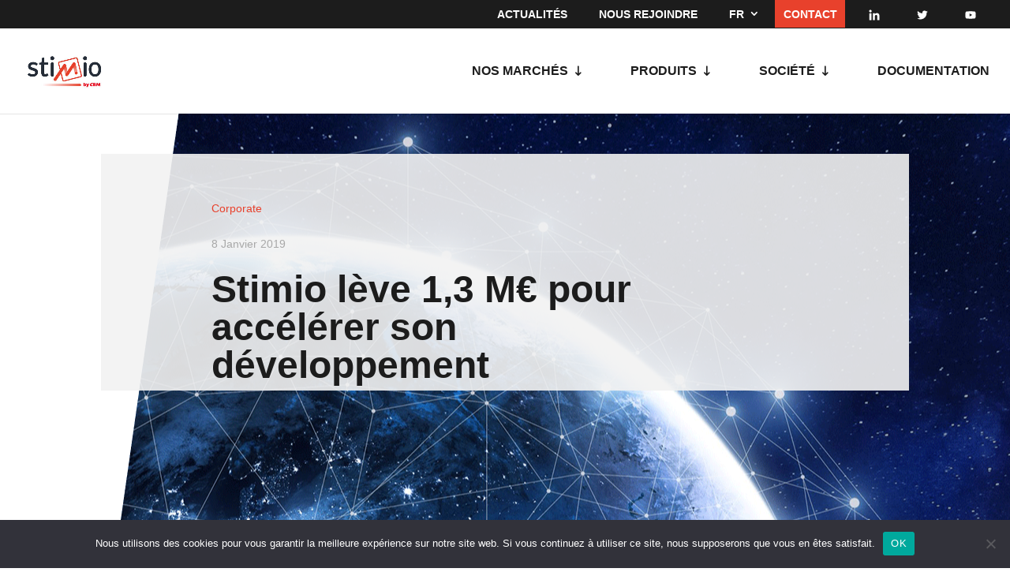

--- FILE ---
content_type: text/html; charset=UTF-8
request_url: https://stimio.fr/stimio-leve-13-me-pour-accelerer-son-developpement/page/2/?et_blog
body_size: 27856
content:
<!DOCTYPE html>
<html lang="fr-FR">
<head>
	<meta charset="UTF-8" />
<script type="text/javascript">
/* <![CDATA[ */
var gform;gform||(document.addEventListener("gform_main_scripts_loaded",function(){gform.scriptsLoaded=!0}),document.addEventListener("gform/theme/scripts_loaded",function(){gform.themeScriptsLoaded=!0}),window.addEventListener("DOMContentLoaded",function(){gform.domLoaded=!0}),gform={domLoaded:!1,scriptsLoaded:!1,themeScriptsLoaded:!1,isFormEditor:()=>"function"==typeof InitializeEditor,callIfLoaded:function(o){return!(!gform.domLoaded||!gform.scriptsLoaded||!gform.themeScriptsLoaded&&!gform.isFormEditor()||(gform.isFormEditor()&&console.warn("The use of gform.initializeOnLoaded() is deprecated in the form editor context and will be removed in Gravity Forms 3.1."),o(),0))},initializeOnLoaded:function(o){gform.callIfLoaded(o)||(document.addEventListener("gform_main_scripts_loaded",()=>{gform.scriptsLoaded=!0,gform.callIfLoaded(o)}),document.addEventListener("gform/theme/scripts_loaded",()=>{gform.themeScriptsLoaded=!0,gform.callIfLoaded(o)}),window.addEventListener("DOMContentLoaded",()=>{gform.domLoaded=!0,gform.callIfLoaded(o)}))},hooks:{action:{},filter:{}},addAction:function(o,r,e,t){gform.addHook("action",o,r,e,t)},addFilter:function(o,r,e,t){gform.addHook("filter",o,r,e,t)},doAction:function(o){gform.doHook("action",o,arguments)},applyFilters:function(o){return gform.doHook("filter",o,arguments)},removeAction:function(o,r){gform.removeHook("action",o,r)},removeFilter:function(o,r,e){gform.removeHook("filter",o,r,e)},addHook:function(o,r,e,t,n){null==gform.hooks[o][r]&&(gform.hooks[o][r]=[]);var d=gform.hooks[o][r];null==n&&(n=r+"_"+d.length),gform.hooks[o][r].push({tag:n,callable:e,priority:t=null==t?10:t})},doHook:function(r,o,e){var t;if(e=Array.prototype.slice.call(e,1),null!=gform.hooks[r][o]&&((o=gform.hooks[r][o]).sort(function(o,r){return o.priority-r.priority}),o.forEach(function(o){"function"!=typeof(t=o.callable)&&(t=window[t]),"action"==r?t.apply(null,e):e[0]=t.apply(null,e)})),"filter"==r)return e[0]},removeHook:function(o,r,t,n){var e;null!=gform.hooks[o][r]&&(e=(e=gform.hooks[o][r]).filter(function(o,r,e){return!!(null!=n&&n!=o.tag||null!=t&&t!=o.priority)}),gform.hooks[o][r]=e)}});
/* ]]> */
</script>

<meta http-equiv="X-UA-Compatible" content="IE=edge">
	<link rel="pingback" href="https://stimio.fr/xmlrpc.php" />

	<script type="text/javascript">
		document.documentElement.className = 'js';
	</script>

	<link rel="preconnect" href="https://fonts.gstatic.com" crossorigin /><meta name='robots' content='index, follow, max-image-preview:large, max-snippet:-1, max-video-preview:-1' />
<script type="text/javascript">
			let jqueryParams=[],jQuery=function(r){return jqueryParams=[...jqueryParams,r],jQuery},$=function(r){return jqueryParams=[...jqueryParams,r],$};window.jQuery=jQuery,window.$=jQuery;let customHeadScripts=!1;jQuery.fn=jQuery.prototype={},$.fn=jQuery.prototype={},jQuery.noConflict=function(r){if(window.jQuery)return jQuery=window.jQuery,$=window.jQuery,customHeadScripts=!0,jQuery.noConflict},jQuery.ready=function(r){jqueryParams=[...jqueryParams,r]},$.ready=function(r){jqueryParams=[...jqueryParams,r]},jQuery.load=function(r){jqueryParams=[...jqueryParams,r]},$.load=function(r){jqueryParams=[...jqueryParams,r]},jQuery.fn.ready=function(r){jqueryParams=[...jqueryParams,r]},$.fn.ready=function(r){jqueryParams=[...jqueryParams,r]};</script>
	<!-- This site is optimized with the Yoast SEO plugin v26.6 - https://yoast.com/wordpress/plugins/seo/ -->
	<title>Stimio lève 1,3 M€ pour accélérer son développement - STIMIO</title>
	<meta name="description" content="Stimio, spécialiste de l’IoT B2B, réalise une première levée de fonds de 1,3 M€ auprès de CM-CIC Innovation." />
	<link rel="canonical" href="https://stimio.fr/stimio-leve-13-me-pour-accelerer-son-developpement/" />
	<meta property="og:locale" content="fr_FR" />
	<meta property="og:locale:alternate" content="de_DE" />
	<meta property="og:type" content="article" />
	<meta property="og:title" content="Stimio lève 1,3 M€ pour accélérer son développement - STIMIO" />
	<meta property="og:description" content="Stimio, spécialiste de l’IoT B2B, réalise une première levée de fonds de 1,3 M€ auprès de CM-CIC Innovation." />
	<meta property="og:url" content="https://stimio.fr/stimio-leve-13-me-pour-accelerer-son-developpement/" />
	<meta property="og:site_name" content="STIMIO" />
	<meta property="article:published_time" content="2019-01-08T09:46:58+00:00" />
	<meta property="article:modified_time" content="2021-12-20T09:41:01+00:00" />
	<meta property="og:image" content="https://stimio.fr/wp-content/uploads/2020/11/fundraising-stimio.png" />
	<meta property="og:image:width" content="1135" />
	<meta property="og:image:height" content="581" />
	<meta property="og:image:type" content="image/png" />
	<meta name="author" content="stimio" />
	<meta name="twitter:card" content="summary_large_image" />
	<meta name="twitter:label1" content="Écrit par" />
	<meta name="twitter:data1" content="stimio" />
	<meta name="twitter:label2" content="Durée de lecture estimée" />
	<meta name="twitter:data2" content="10 minutes" />
	<script type="application/ld+json" class="yoast-schema-graph">{"@context":"https://schema.org","@graph":[{"@type":"Article","@id":"https://stimio.fr/stimio-leve-13-me-pour-accelerer-son-developpement/#article","isPartOf":{"@id":"https://stimio.fr/stimio-leve-13-me-pour-accelerer-son-developpement/"},"author":{"name":"stimio","@id":"https://stimio.fr/#/schema/person/af43626c8f7d1d70355b411e16e6f1d3"},"headline":"Stimio lève 1,3 M€ pour accélérer son développement","datePublished":"2019-01-08T09:46:58+00:00","dateModified":"2021-12-20T09:41:01+00:00","mainEntityOfPage":{"@id":"https://stimio.fr/stimio-leve-13-me-pour-accelerer-son-developpement/"},"wordCount":2003,"commentCount":0,"publisher":{"@id":"https://stimio.fr/#organization"},"image":{"@id":"https://stimio.fr/stimio-leve-13-me-pour-accelerer-son-developpement/#primaryimage"},"thumbnailUrl":"https://stimio.fr/wp-content/uploads/2020/11/fundraising-stimio.png","articleSection":["Corporate"],"inLanguage":"fr-FR","potentialAction":[{"@type":"CommentAction","name":"Comment","target":["https://stimio.fr/stimio-leve-13-me-pour-accelerer-son-developpement/#respond"]}]},{"@type":"WebPage","@id":"https://stimio.fr/stimio-leve-13-me-pour-accelerer-son-developpement/","url":"https://stimio.fr/stimio-leve-13-me-pour-accelerer-son-developpement/","name":"Stimio lève 1,3 M€ pour accélérer son développement - STIMIO","isPartOf":{"@id":"https://stimio.fr/#website"},"primaryImageOfPage":{"@id":"https://stimio.fr/stimio-leve-13-me-pour-accelerer-son-developpement/#primaryimage"},"image":{"@id":"https://stimio.fr/stimio-leve-13-me-pour-accelerer-son-developpement/#primaryimage"},"thumbnailUrl":"https://stimio.fr/wp-content/uploads/2020/11/fundraising-stimio.png","datePublished":"2019-01-08T09:46:58+00:00","dateModified":"2021-12-20T09:41:01+00:00","description":"Stimio, spécialiste de l’IoT B2B, réalise une première levée de fonds de 1,3 M€ auprès de CM-CIC Innovation.","inLanguage":"fr-FR","potentialAction":[{"@type":"ReadAction","target":["https://stimio.fr/stimio-leve-13-me-pour-accelerer-son-developpement/"]}]},{"@type":"ImageObject","inLanguage":"fr-FR","@id":"https://stimio.fr/stimio-leve-13-me-pour-accelerer-son-developpement/#primaryimage","url":"https://stimio.fr/wp-content/uploads/2020/11/fundraising-stimio.png","contentUrl":"https://stimio.fr/wp-content/uploads/2020/11/fundraising-stimio.png","width":1135,"height":581,"caption":"Innovation plateforme technologique"},{"@type":"WebSite","@id":"https://stimio.fr/#website","url":"https://stimio.fr/","name":"STIMIO","description":"","publisher":{"@id":"https://stimio.fr/#organization"},"potentialAction":[{"@type":"SearchAction","target":{"@type":"EntryPoint","urlTemplate":"https://stimio.fr/?s={search_term_string}"},"query-input":{"@type":"PropertyValueSpecification","valueRequired":true,"valueName":"search_term_string"}}],"inLanguage":"fr-FR"},{"@type":"Organization","@id":"https://stimio.fr/#organization","name":"STIMIO","url":"https://stimio.fr/","logo":{"@type":"ImageObject","inLanguage":"fr-FR","@id":"https://stimio.fr/#/schema/logo/image/","url":"https://stimio.fr/wp-content/uploads/2021/08/Logo_Stimio_favicon.png","contentUrl":"https://stimio.fr/wp-content/uploads/2021/08/Logo_Stimio_favicon.png","width":738,"height":628,"caption":"STIMIO"},"image":{"@id":"https://stimio.fr/#/schema/logo/image/"},"sameAs":["https://www.linkedin.com/company/stimio-corp"]},{"@type":"Person","@id":"https://stimio.fr/#/schema/person/af43626c8f7d1d70355b411e16e6f1d3","name":"stimio","image":{"@type":"ImageObject","inLanguage":"fr-FR","@id":"https://stimio.fr/#/schema/person/image/","url":"https://secure.gravatar.com/avatar/c17216f62481dd133a89fd4a62400712f52c6a529b91673b6a21a7b1c95fdbbf?s=96&d=mm&r=g","contentUrl":"https://secure.gravatar.com/avatar/c17216f62481dd133a89fd4a62400712f52c6a529b91673b6a21a7b1c95fdbbf?s=96&d=mm&r=g","caption":"stimio"},"url":"https://stimio.fr/author/stimio/"}]}</script>
	<!-- / Yoast SEO plugin. -->


<link rel="alternate" type="application/rss+xml" title="STIMIO &raquo; Flux" href="https://stimio.fr/feed/" />
<link rel="alternate" type="application/rss+xml" title="STIMIO &raquo; Flux des commentaires" href="https://stimio.fr/comments/feed/" />
<link rel="alternate" type="application/rss+xml" title="STIMIO &raquo; Stimio lève 1,3 M€ pour accélérer son développement Flux des commentaires" href="https://stimio.fr/stimio-leve-13-me-pour-accelerer-son-developpement/feed/" />
<link rel="alternate" title="oEmbed (JSON)" type="application/json+oembed" href="https://stimio.fr/wp-json/oembed/1.0/embed?url=https%3A%2F%2Fstimio.fr%2Fstimio-leve-13-me-pour-accelerer-son-developpement%2F&#038;lang=fr" />
<link rel="alternate" title="oEmbed (XML)" type="text/xml+oembed" href="https://stimio.fr/wp-json/oembed/1.0/embed?url=https%3A%2F%2Fstimio.fr%2Fstimio-leve-13-me-pour-accelerer-son-developpement%2F&#038;format=xml&#038;lang=fr" />
		<!-- This site uses the Google Analytics by ExactMetrics plugin v8.11.1 - Using Analytics tracking - https://www.exactmetrics.com/ -->
		<!-- Note: ExactMetrics is not currently configured on this site. The site owner needs to authenticate with Google Analytics in the ExactMetrics settings panel. -->
					<!-- No tracking code set -->
				<!-- / Google Analytics by ExactMetrics -->
		<meta content="Oniti v." name="generator"/><link rel='stylesheet' id='dashicons-css' href='https://stimio.fr/wp-includes/css/dashicons.min.css' type='text/css' media='all' />
<link rel='stylesheet' id='menu-icons-extra-css' href='https://stimio.fr/wp-content/plugins/menu-icons/css/extra.min.css' type='text/css' media='all' />
<link rel='stylesheet' id='wp-components-css' href='https://stimio.fr/wp-includes/css/dist/components/style.min.css' type='text/css' media='all' />
<link rel='stylesheet' id='wp-preferences-css' href='https://stimio.fr/wp-includes/css/dist/preferences/style.min.css' type='text/css' media='all' />
<link rel='stylesheet' id='wp-block-editor-css' href='https://stimio.fr/wp-includes/css/dist/block-editor/style.min.css' type='text/css' media='all' />
<link rel='stylesheet' id='popup-maker-block-library-style-css' href='https://stimio.fr/wp-content/plugins/popup-maker/dist/packages/block-library-style.css' type='text/css' media='all' />
<link rel='stylesheet' id='cookie-notice-front-css' href='https://stimio.fr/wp-content/plugins/cookie-notice/css/front.min.css' type='text/css' media='all' />
<link rel='stylesheet' id='dica-builder-styles-css' href='https://stimio.fr/wp-content/plugins/dg-carousel/assets/css/dica-builder.css' type='text/css' media='all' />
<link rel='stylesheet' id='dica-lightbox-styles-css' href='https://stimio.fr/wp-content/plugins/dg-carousel/styles/light-box-styles.css' type='text/css' media='all' />
<link rel='stylesheet' id='swipe-style-css' href='https://stimio.fr/wp-content/plugins/dg-carousel/styles/swiper.min.css' type='text/css' media='all' />
<link rel='stylesheet' id='wpa-css-css' href='https://stimio.fr/wp-content/plugins/honeypot/includes/css/wpa.css' type='text/css' media='all' />
<link rel='stylesheet' id='wpos-slick-style-css' href='https://stimio.fr/wp-content/plugins/timeline-and-history-slider/assets/css/slick.css' type='text/css' media='all' />
<link rel='stylesheet' id='tahs-public-style-css' href='https://stimio.fr/wp-content/plugins/timeline-and-history-slider/assets/css/slick-slider-style.css' type='text/css' media='all' />
<link rel='stylesheet' id='divi-carousel-styles-css' href='https://stimio.fr/wp-content/plugins/dg-carousel/styles/style.min.css' type='text/css' media='all' />
<link rel='stylesheet' id='popup-maker-site-css' href='//stimio.fr/wp-content/uploads/pum/pum-site-styles.css?generated=1755670282&#038;ver=1.21.5' type='text/css' media='all' />
<link rel='stylesheet' id='divi-style-parent-css' href='https://stimio.fr/wp-content/themes/Divi/style-static.min.css' type='text/css' media='all' />
<link rel='stylesheet' id='divi-style-pum-css' href='https://stimio.fr/wp-content/themes/Oniti/style.css' type='text/css' media='all' />
<script type="text/javascript" id="cookie-notice-front-js-before">
/* <![CDATA[ */
var cnArgs = {"ajaxUrl":"https:\/\/stimio.fr\/wp-admin\/admin-ajax.php","nonce":"fc5357a5cf","hideEffect":"fade","position":"bottom","onScroll":false,"onScrollOffset":100,"onClick":false,"cookieName":"cookie_notice_accepted","cookieTime":2592000,"cookieTimeRejected":2592000,"globalCookie":false,"redirection":false,"cache":false,"revokeCookies":false,"revokeCookiesOpt":"automatic"};

//# sourceURL=cookie-notice-front-js-before
/* ]]> */
</script>
<script type="text/javascript" src="https://stimio.fr/wp-content/plugins/cookie-notice/js/front.min.js" id="cookie-notice-front-js"></script>
<link rel="https://api.w.org/" href="https://stimio.fr/wp-json/" /><link rel="alternate" title="JSON" type="application/json" href="https://stimio.fr/wp-json/wp/v2/posts/1852" /><link rel="EditURI" type="application/rsd+xml" title="RSD" href="https://stimio.fr/xmlrpc.php?rsd" />
<meta name="generator" content="WordPress 6.9" />
<link rel='shortlink' href='https://stimio.fr/?p=1852' />
<meta name="viewport" content="width=device-width, initial-scale=1.0, maximum-scale=1.0, user-scalable=0" /><style type="text/css" id="custom-background-css">
body.custom-background { background-color: #ffffff; }
</style>
	<!-- Google Tag Manager -->
<script>(function(w,d,s,l,i){w[l]=w[l]||[];w[l].push({'gtm.start':
new Date().getTime(),event:'gtm.js'});var f=d.getElementsByTagName(s)[0],
j=d.createElement(s),dl=l!='dataLayer'?'&l='+l:'';j.async=true;j.src=
'https://www.googletagmanager.com/gtm.js?id='+i+dl;f.parentNode.insertBefore(j,f);
})(window,document,'script','dataLayer','GTM-T964SDF');</script>
<!-- End Google Tag Manager -->

<!-- Leadfeader -->
<script> (function(){ window.ldfdr = window.ldfdr || {}; (function(d, s, ss, fs){ fs = d.getElementsByTagName(s)[0]; function ce(src){ var cs = d.createElement(s); cs.src = src; setTimeout(function(){fs.parentNode.insertBefore(cs,fs)}, 1); } ce(ss); })(document, 'script', 'https://sc.lfeeder.com/lftracker_v1_lAxoEaKJ3ro4OYGd.js'); })(); </script>
<!-- End of Leadfeader -->

<!-- Outfunnel -->
<script>
window.OFID = "6160306ade25941554d35cfe";
(function(){
var script = document.createElement('script');
var url = 'https://cdn.outfunnel.com/c.js?v='+ new Date().toISOString().substring(0,10);
script.setAttribute('src', url);
document.getElementsByTagName('head')[0].appendChild(script);
})();
</script>
<!-- End of Outfunnel -->
<link rel="icon" href="https://stimio.fr/wp-content/uploads/2021/08/cropped-Logo_Stimio_favicon_512x512px-32x32.png" sizes="32x32" />
<link rel="icon" href="https://stimio.fr/wp-content/uploads/2021/08/cropped-Logo_Stimio_favicon_512x512px-192x192.png" sizes="192x192" />
<link rel="apple-touch-icon" href="https://stimio.fr/wp-content/uploads/2021/08/cropped-Logo_Stimio_favicon_512x512px-180x180.png" />
<meta name="msapplication-TileImage" content="https://stimio.fr/wp-content/uploads/2021/08/cropped-Logo_Stimio_favicon_512x512px-270x270.png" />
<link rel="stylesheet" id="et-core-unified-1852-cached-inline-styles" href="https://stimio.fr/wp-content/et-cache/1852/et-core-unified-1852.min.css?ver=1765361573" /><link rel="stylesheet" id="et-core-unified-deferred-1852-cached-inline-styles" href="https://stimio.fr/wp-content/et-cache/1852/et-core-unified-deferred-1852.min.css?ver=1765361573" /><style id='global-styles-inline-css' type='text/css'>
:root{--wp--preset--aspect-ratio--square: 1;--wp--preset--aspect-ratio--4-3: 4/3;--wp--preset--aspect-ratio--3-4: 3/4;--wp--preset--aspect-ratio--3-2: 3/2;--wp--preset--aspect-ratio--2-3: 2/3;--wp--preset--aspect-ratio--16-9: 16/9;--wp--preset--aspect-ratio--9-16: 9/16;--wp--preset--color--black: #000000;--wp--preset--color--cyan-bluish-gray: #abb8c3;--wp--preset--color--white: #ffffff;--wp--preset--color--pale-pink: #f78da7;--wp--preset--color--vivid-red: #cf2e2e;--wp--preset--color--luminous-vivid-orange: #ff6900;--wp--preset--color--luminous-vivid-amber: #fcb900;--wp--preset--color--light-green-cyan: #7bdcb5;--wp--preset--color--vivid-green-cyan: #00d084;--wp--preset--color--pale-cyan-blue: #8ed1fc;--wp--preset--color--vivid-cyan-blue: #0693e3;--wp--preset--color--vivid-purple: #9b51e0;--wp--preset--gradient--vivid-cyan-blue-to-vivid-purple: linear-gradient(135deg,rgb(6,147,227) 0%,rgb(155,81,224) 100%);--wp--preset--gradient--light-green-cyan-to-vivid-green-cyan: linear-gradient(135deg,rgb(122,220,180) 0%,rgb(0,208,130) 100%);--wp--preset--gradient--luminous-vivid-amber-to-luminous-vivid-orange: linear-gradient(135deg,rgb(252,185,0) 0%,rgb(255,105,0) 100%);--wp--preset--gradient--luminous-vivid-orange-to-vivid-red: linear-gradient(135deg,rgb(255,105,0) 0%,rgb(207,46,46) 100%);--wp--preset--gradient--very-light-gray-to-cyan-bluish-gray: linear-gradient(135deg,rgb(238,238,238) 0%,rgb(169,184,195) 100%);--wp--preset--gradient--cool-to-warm-spectrum: linear-gradient(135deg,rgb(74,234,220) 0%,rgb(151,120,209) 20%,rgb(207,42,186) 40%,rgb(238,44,130) 60%,rgb(251,105,98) 80%,rgb(254,248,76) 100%);--wp--preset--gradient--blush-light-purple: linear-gradient(135deg,rgb(255,206,236) 0%,rgb(152,150,240) 100%);--wp--preset--gradient--blush-bordeaux: linear-gradient(135deg,rgb(254,205,165) 0%,rgb(254,45,45) 50%,rgb(107,0,62) 100%);--wp--preset--gradient--luminous-dusk: linear-gradient(135deg,rgb(255,203,112) 0%,rgb(199,81,192) 50%,rgb(65,88,208) 100%);--wp--preset--gradient--pale-ocean: linear-gradient(135deg,rgb(255,245,203) 0%,rgb(182,227,212) 50%,rgb(51,167,181) 100%);--wp--preset--gradient--electric-grass: linear-gradient(135deg,rgb(202,248,128) 0%,rgb(113,206,126) 100%);--wp--preset--gradient--midnight: linear-gradient(135deg,rgb(2,3,129) 0%,rgb(40,116,252) 100%);--wp--preset--font-size--small: 13px;--wp--preset--font-size--medium: 20px;--wp--preset--font-size--large: 36px;--wp--preset--font-size--x-large: 42px;--wp--preset--spacing--20: 0.44rem;--wp--preset--spacing--30: 0.67rem;--wp--preset--spacing--40: 1rem;--wp--preset--spacing--50: 1.5rem;--wp--preset--spacing--60: 2.25rem;--wp--preset--spacing--70: 3.38rem;--wp--preset--spacing--80: 5.06rem;--wp--preset--shadow--natural: 6px 6px 9px rgba(0, 0, 0, 0.2);--wp--preset--shadow--deep: 12px 12px 50px rgba(0, 0, 0, 0.4);--wp--preset--shadow--sharp: 6px 6px 0px rgba(0, 0, 0, 0.2);--wp--preset--shadow--outlined: 6px 6px 0px -3px rgb(255, 255, 255), 6px 6px rgb(0, 0, 0);--wp--preset--shadow--crisp: 6px 6px 0px rgb(0, 0, 0);}:root { --wp--style--global--content-size: 823px;--wp--style--global--wide-size: 1080px; }:where(body) { margin: 0; }.wp-site-blocks > .alignleft { float: left; margin-right: 2em; }.wp-site-blocks > .alignright { float: right; margin-left: 2em; }.wp-site-blocks > .aligncenter { justify-content: center; margin-left: auto; margin-right: auto; }:where(.is-layout-flex){gap: 0.5em;}:where(.is-layout-grid){gap: 0.5em;}.is-layout-flow > .alignleft{float: left;margin-inline-start: 0;margin-inline-end: 2em;}.is-layout-flow > .alignright{float: right;margin-inline-start: 2em;margin-inline-end: 0;}.is-layout-flow > .aligncenter{margin-left: auto !important;margin-right: auto !important;}.is-layout-constrained > .alignleft{float: left;margin-inline-start: 0;margin-inline-end: 2em;}.is-layout-constrained > .alignright{float: right;margin-inline-start: 2em;margin-inline-end: 0;}.is-layout-constrained > .aligncenter{margin-left: auto !important;margin-right: auto !important;}.is-layout-constrained > :where(:not(.alignleft):not(.alignright):not(.alignfull)){max-width: var(--wp--style--global--content-size);margin-left: auto !important;margin-right: auto !important;}.is-layout-constrained > .alignwide{max-width: var(--wp--style--global--wide-size);}body .is-layout-flex{display: flex;}.is-layout-flex{flex-wrap: wrap;align-items: center;}.is-layout-flex > :is(*, div){margin: 0;}body .is-layout-grid{display: grid;}.is-layout-grid > :is(*, div){margin: 0;}body{padding-top: 0px;padding-right: 0px;padding-bottom: 0px;padding-left: 0px;}:root :where(.wp-element-button, .wp-block-button__link){background-color: #32373c;border-width: 0;color: #fff;font-family: inherit;font-size: inherit;font-style: inherit;font-weight: inherit;letter-spacing: inherit;line-height: inherit;padding-top: calc(0.667em + 2px);padding-right: calc(1.333em + 2px);padding-bottom: calc(0.667em + 2px);padding-left: calc(1.333em + 2px);text-decoration: none;text-transform: inherit;}.has-black-color{color: var(--wp--preset--color--black) !important;}.has-cyan-bluish-gray-color{color: var(--wp--preset--color--cyan-bluish-gray) !important;}.has-white-color{color: var(--wp--preset--color--white) !important;}.has-pale-pink-color{color: var(--wp--preset--color--pale-pink) !important;}.has-vivid-red-color{color: var(--wp--preset--color--vivid-red) !important;}.has-luminous-vivid-orange-color{color: var(--wp--preset--color--luminous-vivid-orange) !important;}.has-luminous-vivid-amber-color{color: var(--wp--preset--color--luminous-vivid-amber) !important;}.has-light-green-cyan-color{color: var(--wp--preset--color--light-green-cyan) !important;}.has-vivid-green-cyan-color{color: var(--wp--preset--color--vivid-green-cyan) !important;}.has-pale-cyan-blue-color{color: var(--wp--preset--color--pale-cyan-blue) !important;}.has-vivid-cyan-blue-color{color: var(--wp--preset--color--vivid-cyan-blue) !important;}.has-vivid-purple-color{color: var(--wp--preset--color--vivid-purple) !important;}.has-black-background-color{background-color: var(--wp--preset--color--black) !important;}.has-cyan-bluish-gray-background-color{background-color: var(--wp--preset--color--cyan-bluish-gray) !important;}.has-white-background-color{background-color: var(--wp--preset--color--white) !important;}.has-pale-pink-background-color{background-color: var(--wp--preset--color--pale-pink) !important;}.has-vivid-red-background-color{background-color: var(--wp--preset--color--vivid-red) !important;}.has-luminous-vivid-orange-background-color{background-color: var(--wp--preset--color--luminous-vivid-orange) !important;}.has-luminous-vivid-amber-background-color{background-color: var(--wp--preset--color--luminous-vivid-amber) !important;}.has-light-green-cyan-background-color{background-color: var(--wp--preset--color--light-green-cyan) !important;}.has-vivid-green-cyan-background-color{background-color: var(--wp--preset--color--vivid-green-cyan) !important;}.has-pale-cyan-blue-background-color{background-color: var(--wp--preset--color--pale-cyan-blue) !important;}.has-vivid-cyan-blue-background-color{background-color: var(--wp--preset--color--vivid-cyan-blue) !important;}.has-vivid-purple-background-color{background-color: var(--wp--preset--color--vivid-purple) !important;}.has-black-border-color{border-color: var(--wp--preset--color--black) !important;}.has-cyan-bluish-gray-border-color{border-color: var(--wp--preset--color--cyan-bluish-gray) !important;}.has-white-border-color{border-color: var(--wp--preset--color--white) !important;}.has-pale-pink-border-color{border-color: var(--wp--preset--color--pale-pink) !important;}.has-vivid-red-border-color{border-color: var(--wp--preset--color--vivid-red) !important;}.has-luminous-vivid-orange-border-color{border-color: var(--wp--preset--color--luminous-vivid-orange) !important;}.has-luminous-vivid-amber-border-color{border-color: var(--wp--preset--color--luminous-vivid-amber) !important;}.has-light-green-cyan-border-color{border-color: var(--wp--preset--color--light-green-cyan) !important;}.has-vivid-green-cyan-border-color{border-color: var(--wp--preset--color--vivid-green-cyan) !important;}.has-pale-cyan-blue-border-color{border-color: var(--wp--preset--color--pale-cyan-blue) !important;}.has-vivid-cyan-blue-border-color{border-color: var(--wp--preset--color--vivid-cyan-blue) !important;}.has-vivid-purple-border-color{border-color: var(--wp--preset--color--vivid-purple) !important;}.has-vivid-cyan-blue-to-vivid-purple-gradient-background{background: var(--wp--preset--gradient--vivid-cyan-blue-to-vivid-purple) !important;}.has-light-green-cyan-to-vivid-green-cyan-gradient-background{background: var(--wp--preset--gradient--light-green-cyan-to-vivid-green-cyan) !important;}.has-luminous-vivid-amber-to-luminous-vivid-orange-gradient-background{background: var(--wp--preset--gradient--luminous-vivid-amber-to-luminous-vivid-orange) !important;}.has-luminous-vivid-orange-to-vivid-red-gradient-background{background: var(--wp--preset--gradient--luminous-vivid-orange-to-vivid-red) !important;}.has-very-light-gray-to-cyan-bluish-gray-gradient-background{background: var(--wp--preset--gradient--very-light-gray-to-cyan-bluish-gray) !important;}.has-cool-to-warm-spectrum-gradient-background{background: var(--wp--preset--gradient--cool-to-warm-spectrum) !important;}.has-blush-light-purple-gradient-background{background: var(--wp--preset--gradient--blush-light-purple) !important;}.has-blush-bordeaux-gradient-background{background: var(--wp--preset--gradient--blush-bordeaux) !important;}.has-luminous-dusk-gradient-background{background: var(--wp--preset--gradient--luminous-dusk) !important;}.has-pale-ocean-gradient-background{background: var(--wp--preset--gradient--pale-ocean) !important;}.has-electric-grass-gradient-background{background: var(--wp--preset--gradient--electric-grass) !important;}.has-midnight-gradient-background{background: var(--wp--preset--gradient--midnight) !important;}.has-small-font-size{font-size: var(--wp--preset--font-size--small) !important;}.has-medium-font-size{font-size: var(--wp--preset--font-size--medium) !important;}.has-large-font-size{font-size: var(--wp--preset--font-size--large) !important;}.has-x-large-font-size{font-size: var(--wp--preset--font-size--x-large) !important;}
/*# sourceURL=global-styles-inline-css */
</style>
<link rel='stylesheet' id='mediaelement-css' href='https://stimio.fr/wp-includes/js/mediaelement/mediaelementplayer-legacy.min.css' type='text/css' media='all' />
<link rel='stylesheet' id='wp-mediaelement-css' href='https://stimio.fr/wp-includes/js/mediaelement/wp-mediaelement.min.css' type='text/css' media='all' />
<link rel='stylesheet' id='gravity_forms_theme_reset-css' href='https://stimio.fr/wp-content/plugins/gravityforms/assets/css/dist/gravity-forms-theme-reset.min.css' type='text/css' media='all' />
<link rel='stylesheet' id='gravity_forms_theme_foundation-css' href='https://stimio.fr/wp-content/plugins/gravityforms/assets/css/dist/gravity-forms-theme-foundation.min.css' type='text/css' media='all' />
<link rel='stylesheet' id='gravity_forms_theme_framework-css' href='https://stimio.fr/wp-content/plugins/gravityforms/assets/css/dist/gravity-forms-theme-framework.min.css' type='text/css' media='all' />
<link rel='stylesheet' id='gravity_forms_orbital_theme-css' href='https://stimio.fr/wp-content/plugins/gravityforms/assets/css/dist/gravity-forms-orbital-theme.min.css' type='text/css' media='all' />
<style id='wp-block-library-inline-css' type='text/css'>
:root{--wp-block-synced-color:#7a00df;--wp-block-synced-color--rgb:122,0,223;--wp-bound-block-color:var(--wp-block-synced-color);--wp-editor-canvas-background:#ddd;--wp-admin-theme-color:#007cba;--wp-admin-theme-color--rgb:0,124,186;--wp-admin-theme-color-darker-10:#006ba1;--wp-admin-theme-color-darker-10--rgb:0,107,160.5;--wp-admin-theme-color-darker-20:#005a87;--wp-admin-theme-color-darker-20--rgb:0,90,135;--wp-admin-border-width-focus:2px}@media (min-resolution:192dpi){:root{--wp-admin-border-width-focus:1.5px}}.wp-element-button{cursor:pointer}:root .has-very-light-gray-background-color{background-color:#eee}:root .has-very-dark-gray-background-color{background-color:#313131}:root .has-very-light-gray-color{color:#eee}:root .has-very-dark-gray-color{color:#313131}:root .has-vivid-green-cyan-to-vivid-cyan-blue-gradient-background{background:linear-gradient(135deg,#00d084,#0693e3)}:root .has-purple-crush-gradient-background{background:linear-gradient(135deg,#34e2e4,#4721fb 50%,#ab1dfe)}:root .has-hazy-dawn-gradient-background{background:linear-gradient(135deg,#faaca8,#dad0ec)}:root .has-subdued-olive-gradient-background{background:linear-gradient(135deg,#fafae1,#67a671)}:root .has-atomic-cream-gradient-background{background:linear-gradient(135deg,#fdd79a,#004a59)}:root .has-nightshade-gradient-background{background:linear-gradient(135deg,#330968,#31cdcf)}:root .has-midnight-gradient-background{background:linear-gradient(135deg,#020381,#2874fc)}:root{--wp--preset--font-size--normal:16px;--wp--preset--font-size--huge:42px}.has-regular-font-size{font-size:1em}.has-larger-font-size{font-size:2.625em}.has-normal-font-size{font-size:var(--wp--preset--font-size--normal)}.has-huge-font-size{font-size:var(--wp--preset--font-size--huge)}.has-text-align-center{text-align:center}.has-text-align-left{text-align:left}.has-text-align-right{text-align:right}.has-fit-text{white-space:nowrap!important}#end-resizable-editor-section{display:none}.aligncenter{clear:both}.items-justified-left{justify-content:flex-start}.items-justified-center{justify-content:center}.items-justified-right{justify-content:flex-end}.items-justified-space-between{justify-content:space-between}.screen-reader-text{border:0;clip-path:inset(50%);height:1px;margin:-1px;overflow:hidden;padding:0;position:absolute;width:1px;word-wrap:normal!important}.screen-reader-text:focus{background-color:#ddd;clip-path:none;color:#444;display:block;font-size:1em;height:auto;left:5px;line-height:normal;padding:15px 23px 14px;text-decoration:none;top:5px;width:auto;z-index:100000}html :where(.has-border-color){border-style:solid}html :where([style*=border-top-color]){border-top-style:solid}html :where([style*=border-right-color]){border-right-style:solid}html :where([style*=border-bottom-color]){border-bottom-style:solid}html :where([style*=border-left-color]){border-left-style:solid}html :where([style*=border-width]){border-style:solid}html :where([style*=border-top-width]){border-top-style:solid}html :where([style*=border-right-width]){border-right-style:solid}html :where([style*=border-bottom-width]){border-bottom-style:solid}html :where([style*=border-left-width]){border-left-style:solid}html :where(img[class*=wp-image-]){height:auto;max-width:100%}:where(figure){margin:0 0 1em}html :where(.is-position-sticky){--wp-admin--admin-bar--position-offset:var(--wp-admin--admin-bar--height,0px)}@media screen and (max-width:600px){html :where(.is-position-sticky){--wp-admin--admin-bar--position-offset:0px}}
/*wp_block_styles_on_demand_placeholder:6970677f0c32d*/
/*# sourceURL=wp-block-library-inline-css */
</style>
</head>
<body class="paged wp-singular post-template-default single single-post postid-1852 single-format-standard custom-background wp-theme-Divi wp-child-theme-Oniti cookies-not-set et_button_no_icon et_pb_button_helper_class et_fixed_nav et_show_nav et_pb_show_title et_secondary_nav_enabled et_secondary_nav_only_menu et_primary_nav_dropdown_animation_fade et_secondary_nav_dropdown_animation_fade et_header_style_left et_pb_footer_columns_1_5_3_5_1_5 et_cover_background et_pb_gutter osx et_pb_gutters1 et_pb_pagebuilder_layout et_full_width_page et_divi_theme et-db">
	<div id="page-container">

					<div id="top-header">
			<div class="container clearfix">

			
				<div id="et-secondary-menu">
				<ul id="et-secondary-nav" class="menu"><li class="menu-item menu-item-type-custom menu-item-object-custom menu-item-58"><a href="/actualites">Actualités</a></li>
<li class="menu-item menu-item-type-custom menu-item-object-custom menu-item-59"><a href="/nous-recrutons">Nous rejoindre</a></li>
<li class="pll-parent-menu-item menu-item menu-item-type-custom menu-item-object-custom menu-item-has-children menu-item-984"><a href="#pll_switcher">FR</a>
<ul class="sub-menu">
	<li class="lang-item lang-item-7 lang-item-en no-translation lang-item-first menu-item menu-item-type-custom menu-item-object-custom menu-item-984-en"><a href="https://stimio.fr/en/" hreflang="en-GB" lang="en-GB">EN</a></li>
	<li class="lang-item lang-item-26 lang-item-de menu-item menu-item-type-custom menu-item-object-custom menu-item-984-de"><a href="https://stimio.fr/de/stimio-mobilisiert-13-mio-e-fuer-die-weitere-unternehmensentwicklung/" hreflang="de-DE" lang="de-DE">DE</a></li>
</ul>
</li>
<li class="menu-item menu-item-type-custom menu-item-object-custom menu-item-60"><a href="/contact">Contact</a></li>
<li class="social-icon menu-item menu-item-type-custom menu-item-object-custom menu-item-9186"><a href="https://www.linkedin.com/company/stimio-corp/"><img src="https://stimio.fr/wp-content/uploads/2021/10/Linkedin-picto.svg" class="_mi _before _svg" aria-hidden="true" alt=""00/><span>Linkedin</span></a></li>
<li class="social-icon menu-item menu-item-type-custom menu-item-object-custom menu-item-9187"><a href="https://twitter.com/stimiofr?lang=fr"><img src="https://stimio.fr/wp-content/uploads/2021/10/Twitter-picto.svg" class="_mi _before _svg" aria-hidden="true" alt=""00/><span>Twitter</span></a></li>
<li class="social-icon menu-item menu-item-type-custom menu-item-object-custom menu-item-9188"><a href="https://www.youtube.com/channel/UCuIOCvNkRTFDL-zOZyBpg_w"><img src="https://stimio.fr/wp-content/uploads/2021/10/Youtube-picto.svg" class="_mi _before _svg" aria-hidden="true" alt=""00/><span>Youtube</span></a></li>
</ul>				</div>

			</div>
		</div>
		
	
			<header id="main-header" data-height-onload="93">
			<div class="container clearfix et_menu_container">
							<div class="logo_container">
					<span class="logo_helper"></span>
					<a href="https://stimio.fr/">
						<img src="https://stimio.fr/wp-content/uploads/2023/09/logo-stimio-by-cbm.jpg" width="300" height="145" alt="STIMIO" id="logo" data-height-percentage="62" />
					</a>
				</div>
							<div id="et-top-navigation" data-height="93" data-fixed-height="56">
											<nav id="top-menu-nav">
						<ul id="top-menu" class="nav et_disable_top_tier"><li id="menu-item-15499" class="stimio-first-item-marches menu-item menu-item-type-custom menu-item-object-custom menu-item-has-children menu-item-15499"><a href="#">Nos marchés</a>
<ul class="sub-menu">
	<li id="menu-item-16897" class="stimio-second-item menu-item menu-item-type-post_type menu-item-object-post menu-item-16897"><a href="https://stimio.fr/communique-stimio-et-cbm-sassocient-pour-offrir-une-solution-aux-acteurs-de-la-mobilite/">Bus et autocars</a></li>
	<li id="menu-item-25" class="stimio-second-item menu-item menu-item-type-post_type menu-item-object-page menu-item-25"><a href="https://stimio.fr/maintenance-materiel-roulant/">Matériel roulant</a></li>
	<li id="menu-item-6126" class="stimio-second-item menu-item menu-item-type-post_type menu-item-object-page menu-item-6126"><a href="https://stimio.fr/maintenance-infrastructures-et-signalisation-ferroviaires/">Infrastructure et signalisation</a></li>
	<li id="menu-item-6096" class="stimio-second-item menu-item menu-item-type-post_type menu-item-object-page menu-item-6096"><a href="https://stimio.fr/monitoring-iot-utilities-infrastructures/">Infrastructures – Utilities</a></li>
</ul>
</li>
<li id="menu-item-15500" class="stimio-first-item-produits menu-item menu-item-type-custom menu-item-object-custom menu-item-has-children menu-item-15500"><a href="#">Produits</a>
<ul class="sub-menu">
	<li id="menu-item-6094" class="stimio-second-item menu-item menu-item-type-post_type menu-item-object-page menu-item-6094"><a href="https://stimio.fr/oxygen-asset-management/">Oxygen Asset Management</a></li>
	<li id="menu-item-15501" class="stimio-second-item menu-item menu-item-type-post_type menu-item-object-page menu-item-15501"><a href="https://stimio.fr/oxygen-application-studio/">Oxygen Application Studio</a></li>
</ul>
</li>
<li id="menu-item-26" class="stimio-first-item-societe menu-item menu-item-type-custom menu-item-object-custom menu-item-has-children menu-item-26"><a>Société</a>
<ul class="sub-menu">
	<li id="menu-item-15502" class="stimio-second-item menu-item menu-item-type-custom menu-item-object-custom menu-item-15502"><a href="https://stimio.fr/actualites/">Actualités</a></li>
	<li id="menu-item-22" class="stimio-second-item menu-item menu-item-type-post_type menu-item-object-page menu-item-22"><a href="https://stimio.fr/a-propos/">À propos</a></li>
	<li id="menu-item-17185" class="stimio-second-item menu-item menu-item-type-post_type menu-item-object-page menu-item-17185"><a href="https://stimio.fr/clients/">Clients</a></li>
	<li id="menu-item-21" class="stimio-second-item menu-item menu-item-type-post_type menu-item-object-page menu-item-21"><a href="https://stimio.fr/innovation-plateforme-technologique/">Innovation</a></li>
</ul>
</li>
<li id="menu-item-15227" class="menu-item menu-item-type-post_type menu-item-object-page menu-item-15227"><a href="https://stimio.fr/documentation-solutions-iot/">Documentation</a></li>
</ul>						</nav>
					
					
					
					
					<div id="et_mobile_nav_menu">
				<div class="mobile_nav closed">
					<span class="select_page">Select Page</span>
					<span class="mobile_menu_bar mobile_menu_bar_toggle"></span>
				</div>
			</div>				</div> <!-- #et-top-navigation -->
			</div> <!-- .container -->
					</header> <!-- #main-header -->
			<div id="et-main-area">
	
<div id="main-content">
		<div class="container">
		<div id="content-area" class="clearfix">
			<div id="left-area">
											<article id="post-1852" class="et_pb_post post-1852 post type-post status-publish format-standard has-post-thumbnail hentry category-corporate">
											<div class="et_post_meta_wrapper">
							<h1 class="entry-title">Stimio lève 1,3 M€ pour accélérer son développement</h1>

						<p class="post-meta"><span class="published">Jan 8, 2019</span></p><img src="https://stimio.fr/wp-content/uploads/2020/11/fundraising-stimio-1080x581.png" alt="Innovation plateforme technologique" class="" width="1080" height="675" srcset="https://stimio.fr/wp-content/uploads/2020/11/fundraising-stimio-1080x581.png 1080w, https://stimio.fr/wp-content/uploads/2020/11/fundraising-stimio-980x502.png 980w, https://stimio.fr/wp-content/uploads/2020/11/fundraising-stimio-480x246.png 480w" sizes="(min-width: 0px) and (max-width: 480px) 480px, (min-width: 481px) and (max-width: 980px) 980px, (min-width: 981px) 1080px, 100vw" />
												</div>
				
					<div class="entry-content">
					<div class="et-l et-l--post">
			<div class="et_builder_inner_content et_pb_gutters1">
		<div class="et_pb_section et_pb_section_9 thematique-header et_pb_with_background et_section_regular" >
				
				
				
				
				
				
				<div class="et_pb_row et_pb_row_9 header-black-card">
				<div class="et_pb_column et_pb_column_4_4 et_pb_column_9  et_pb_css_mix_blend_mode_passthrough et-last-child">
				
				
				
				
				<div class="et_pb_module et_pb_text et_pb_text_27  et_pb_text_align_left et_pb_bg_layout_light">
				
				
				
				
				<div class="et_pb_text_inner"><a href="https://stimio.fr/category/corporate/">Corporate</a></div>
			</div><div class="et_pb_module et_pb_text et_pb_text_28  et_pb_text_align_left et_pb_bg_layout_light">
				
				
				
				
				<div class="et_pb_text_inner"><p>8 Janvier 2019</p></div>
			</div><div class="et_pb_module et_pb_text et_pb_text_29  et_pb_text_align_left et_pb_bg_layout_light">
				
				
				
				
				<div class="et_pb_text_inner"><h1><strong>Stimio lève 1,3 M€ pour accélérer son développement</strong></h1></div>
			</div>
			</div>
				
				
				
				
			</div>
				
				
			</div><div class="et_pb_section et_pb_section_10 et_section_regular" >
				
				
				
				
				
				
				<div class="et_pb_row et_pb_row_10 et_pb_gutters2">
				<div class="et_pb_column et_pb_column_4_4 et_pb_column_10  et_pb_css_mix_blend_mode_passthrough et-last-child">
				
				
				
				
				<div class="et_pb_module et_pb_text et_pb_text_30  et_pb_text_align_left et_pb_bg_layout_light">
				
				
				
				
				<div class="et_pb_text_inner"><p><strong>Nantes, France, le 8 janvier 2019 – </strong>Stimio, spécialiste de l’IoT B2B, réalise une première levée de fonds de 1,3 M€ auprès de CM-CIC Innovation.</p>
<p>Stimio est un spécialiste de la conception, production et commercialisation d’objets connectés IoT sur le marché B2B. Comptant aujourd’hui plus de 25 salariés, l’entreprise, créée en 2014, se positionne sur les marchés ferroviaire, logistique et industriel. Elle compte parmi ses clients la SNCF, LA POSTE ou encore THALES.</p>
<p>Les solutions IoT de Stimio apportent à ses clients des gains significatifs dans leur efficacité opérationnelle. Dans le monde ferroviaire par exemple, la maintenance des trains est optimisée grâce aux capteurs embarqués sur le matériel roulant : les opérateurs des centres de maintenance savent en amont quels sont les équipements nécessitant une attention particulière.  Autre exemple pour le secteur du BTP et la location d’équipement (par exemple une pelleteuse). Stimio est en mesure de fournir tout le système d’objets connectés pour suivre en temps réel la localisation et l’utilisation de l’équipement. On peut alors envisager de nouveaux business model avec une facturation à l’usage.</p>
<p>La société a conçu STIM-MOD, une plate-forme combinant matériel et logiciel embarqué. Cette approche et les outils de Stimio permettent d’engager des projets et d’élaborer des solutions sur mesure, tout en conservant des cycles de développement très courts. STIM-MOD raccourcit ainsi la mise en œuvre sur le terrain des prototypes, des preuves de concept et des déploiements industriels, sans exiger des clients finaux de disposer de compétences spécifiques IoT.</p>
<p>En complément et dérivées de STIM-MOD, Stimio propose STIM-TRAIN et STIM-TRACK, des solutions métier complètes destinées respectivement au marché ferroviaire et au suivi d’assets, que ce soit des équipements (chariot, pelleteuse, caisses mobiles…), des emballages ou des colis à haute valeur ajoutée.</p>
<h2> </h2>
<h2><span style="color: #e8412c;">Une levée de fonds d’1,3 M€</span></h2>
<p>Cette levée de fonds est primordiale et va permettre à la société d’accélérer son développement à l’international, en Europe pour démarrer, de poursuivre la construction de sa plateforme technologique et d’améliorer son processus d’industrialisation.</p>
<p><em>« Le marché B2B est clairement le futur de l’IoT et cela impose de développer des solutions et produits conformes à des exigences industrielles et dotés de technologies avancées dans une approche modulaire et évolutive »,</em> déclare <strong>David Dorval, président de Stimio</strong><em>. « Nous sommes très heureux d’avoir obtenu la confiance CM-CIC Innovation. Ce financement va contribuer à soutenir le développement de ces technologies et permettre à Stimio d’intégrer de nouveaux marchés dont le potentiel et la réalité s’affirment de manière conjointe. »</em></p>
<p><em>« Dès les premiers échanges, Stimio nous a convaincu par son positionnement produit et sa profondeur technologique. Cette stratégie d’être un acteur à la fois global, agile pour s’adapter à chaque cas d’usage client, et en même temps spécialiste sectoriel avec une solution emmagasinant un concentré de technologie, permet à Stimio de faire partie du peu d’acteurs ayant pensé l’IoT Industriel dans toute sa globalité. La phase d’industrialisation à venir, témoignera de la réussite du projet. »,</em> ajoute <strong>Maxence Valero, Chargé d’Affaires de CM-CIC Innovation</strong>.</p>
<p>Vous pourrez rencontrer l’équipe Stimio en 2019 sur le salon Raillive à Bilbao du 6 au 7 mars 2019, au SIDO les 10 et 11 avril 2019 à Lyon et lors de l’IoT Solutions World Congress à Barcelone qui aura lieu du 29 au 31 octobre 2019.</p>
<h3> </h3>
<h3><span style="color: #e8412c;">À propos de Stimio</span></h3>
<p>Stimio s’est positionnée sur le marché de la création et de l’industrialisation d’objets industriels connectés avec une vocation exclusivement B2B. La société conçoit des solutions électroniques IoT <em>‘end-to-end</em>‘ en proposant à ses clients une approche collaborative partant du besoin exprimé et des usages pour arriver à une solution qui répond aux contraintes techniques et financières. Plus d’information : <a href="http://www.stimio.fr/"><span style="color: #e8412c;">www.stimio.fr</span></a></p>
<h3> </h3>
<h3><span style="color: #e8412c;">À propos de CM-CIC Innovation</span></h3>
<p>CM-CIC Innovation est la filiale spécialisée dans les investissements en capital-risque de CM-CIC Investissement (3,0 Mds € de capitaux), membre du Crédit Mutuel Alliance Fédérale. Son objectif est d’investir dans des entreprises développant des technologies prometteuses. CM-CIC Innovation choisit des entreprises avec un fort potentiel de croissance sur des secteurs dynamiques comme les technologies d’information, les télécommunications, l’électronique, les sciences de la vie, les nouveaux matériaux ou encore l’environnement. Depuis plus de 15 ans, CM-CIC Innovation investit – et souvent réinvestit – sur ses propres capitaux, pour accompagner des entreprises innovantes vers leur marché. La politique de CM-CIC Innovation est de fournir un appui en fonds propres dans la durée à des startups innovantes pour rationaliser leurs chances de succès.</p>
<p><a href="http://www.cmcic-investissement.com/"><span style="color: #e8412c;">cmcic-investissement.com</span></a></p>
<p><strong>Contacts Presse :<br />L’AgenceRP<br /></strong>Clotilde Riffault &amp; Mélanie Caro<br />06 87 76 77 48 – 06 69 31 12 25<br />clotilde@lagencerp.com / melanie.caro@lagencerp.com</p>
<p><strong>CM-CIC Innovation</strong></p>
<p>Véronique Richez-Lerouge<br />+33 (0)6 14 63 90 00 – <u>v.richez-lerouge@reso-media.com</u></p>
<p><strong>Avocat conseil</strong></p>
<p>Maxime GALINANT, EY Avocats, pour Stimio<br />Jacques DARBOIS, PwC Avocats, pour CM-CIC Innovation</p>
<p><span style="color: #e8412c;">→ </span><a href="https://business.lesechos.fr/entrepreneurs/financer-sa-creation/0600490714626-objets-connectes-stimio-leve-1-3-millions-d-euros-326338.php#xtor=RSS-122"><span style="color: #e8412c;">Un article des Echos pour en savoir plus</span></a></p></div>
			</div>
			</div>
				
				
				
				
			</div>
				
				
			</div><div class="et_pb_section et_pb_section_12 et_pb_with_background et_section_regular" >
				
				
				
				
				
				
				<div class="et_pb_row et_pb_row_11">
				<div class="et_pb_column et_pb_column_4_4 et_pb_column_11  et_pb_css_mix_blend_mode_passthrough et-last-child">
				
				
				
				
				<div class="et_pb_module et_pb_text et_pb_text_31  et_pb_text_align_center et_pb_bg_layout_light">
				
				
				
				
				<div class="et_pb_text_inner"><p><strong><span style="color: #ffffff;">Parlons ensemble de vos problématiques</span></strong></p></div>
			</div><div class="et_pb_button_module_wrapper et_pb_button_0_wrapper et_pb_button_alignment_center et_pb_module ">
				<a class="et_pb_button et_pb_button_0 et_pb_bg_layout_dark" href="https://stimio.fr/contact">Rencontrer un expert ! </a>
			</div>
			</div>
				
				
				
				
			</div>
				
				
			</div><div class="et_pb_section et_pb_section_13 et_section_regular" >
				
				
				
				
				
				
				<div class="et_pb_row et_pb_row_12 et_pb_gutters2">
				<div class="et_pb_column et_pb_column_4_4 et_pb_column_12  et_pb_css_mix_blend_mode_passthrough et-last-child">
				
				
				
				
				<div class="et_pb_module et_pb_text et_pb_text_32  et_pb_text_align_center et_pb_bg_layout_light">
				
				
				
				
				<div class="et_pb_text_inner"><p>Articles Similaires</p></div>
			</div><div class="et_pb_with_border et_pb_module et_pb_blog_0 et_pb_blog_grid_wrapper et_pb_bg_layout_light">
					<div class="et_pb_blog_grid clearfix ">
					
					
					
					
					<div class="et_pb_ajax_pagination_container">
						<div class="et_pb_salvattore_content" data-columns>
			<article id="post-15778" class="et_pb_post clearfix et_pb_blog_item_0_0 post-15778 post type-post status-publish format-standard has-post-thumbnail hentry category-corporate category-evenements">

				<div class="et_pb_image_container"><a href="https://stimio.fr/stimio-a-viva-technology-2022/" class="entry-featured-image-url"><img fetchpriority="high" decoding="async" src="https://stimio.fr/wp-content/uploads/2022/06/Header_Vivatech_2022-400x250.jpg" alt="Stimio à Viva Technology 2022" class="" srcset="https://stimio.fr/wp-content/uploads/2022/06/Header_Vivatech_2022.jpg 479w, https://stimio.fr/wp-content/uploads/2022/06/Header_Vivatech_2022-400x250.jpg 480w " sizes="(max-width:479px) 479px, 100vw "  width="400" height="250" /></a></div>
														<h2 class="entry-title">
													<a href="https://stimio.fr/stimio-a-viva-technology-2022/">Stimio à Viva Technology 2022</a>
											</h2>
				
					<p class="post-meta"><span class="published">Juin 14, 2022</span></p><div class="post-content"><div class="post-content-inner et_multi_view_hidden"><p>14 Juin 2022Stimio à Viva Technology les 15 et 16 Juin 2022Stimio participe à la nouvelle édition du salon Viva Technology 2022 ! Le plus grand salon européen dédié à la Tech et aux innovations. L'occasion pour Stimio de présenter ses nouveautés en matière de...</p>
</div></div>			
			</article>
				
			<article id="post-13446" class="et_pb_post clearfix et_pb_blog_item_0_1 post-13446 post type-post status-publish format-standard has-post-thumbnail hentry category-corporate">

				<div class="et_pb_image_container"><a href="https://stimio.fr/stimio-dans-lemission-lhebdo-des-pme-de-bfm-business/" class="entry-featured-image-url"><img decoding="async" src="https://stimio.fr/wp-content/uploads/2021/12/Hebdo-des-PME-BFM-Business-400x250.jpg" alt="Stimio dans l’émission L’Hebdo des PME de BFM Business" class="" srcset="https://stimio.fr/wp-content/uploads/2021/12/Hebdo-des-PME-BFM-Business.jpg 479w, https://stimio.fr/wp-content/uploads/2021/12/Hebdo-des-PME-BFM-Business-400x250.jpg 480w " sizes="(max-width:479px) 479px, 100vw "  width="400" height="250" /></a></div>
														<h2 class="entry-title">
													<a href="https://stimio.fr/stimio-dans-lemission-lhebdo-des-pme-de-bfm-business/">Stimio dans l’émission L’Hebdo des PME de BFM Business</a>
											</h2>
				
					<p class="post-meta"><span class="published">Déc 21, 2021</span></p><div class="post-content"><div class="post-content-inner et_multi_view_hidden"><p>21 décembre 2021Stimio dans l’émission L’Hebdo des PME de BFM BusinessLes 18 et 19 décembre derniers, David Dorval, président fondateur de Stimio, était l’invité de l’émission L’hedbo des PME – Focus PME de BFM Business et présentée par Vincent Touraine. &nbsp; Au...</p>
</div></div>			
			</article>
				
			<article id="post-11687" class="et_pb_post clearfix et_pb_blog_item_0_2 post-11687 post type-post status-publish format-standard has-post-thumbnail hentry category-corporate">

				<div class="et_pb_image_container"><a href="https://stimio.fr/nanoedge-ai-studio-stmicroelectronics/" class="entry-featured-image-url"><img decoding="async" src="https://stimio.fr/wp-content/uploads/2021/12/MicrosoftTeams-image-9-400x250.jpg" alt="Stimio choisit NanoEdge™ AI Studio v3 de STMicroelectronics" class="" srcset="https://stimio.fr/wp-content/uploads/2021/12/MicrosoftTeams-image-9.jpg 479w, https://stimio.fr/wp-content/uploads/2021/12/MicrosoftTeams-image-9-400x250.jpg 480w " sizes="(max-width:479px) 479px, 100vw "  width="400" height="250" /></a></div>
														<h2 class="entry-title">
													<a href="https://stimio.fr/nanoedge-ai-studio-stmicroelectronics/">Stimio choisit NanoEdge™ AI Studio v3 de STMicroelectronics</a>
											</h2>
				
					<p class="post-meta"><span class="published">Déc 2, 2021</span></p><div class="post-content"><div class="post-content-inner et_multi_view_hidden"><p>2 décembre 2021Stimio choisit NanoEdge™ AI Studio v3 de STMicroelectronicsSTMicroelectronics simplifie le développement de solutions à base d’intelligence artificielle pour l’internet des objets et équipements industriels avec la mise à jour de sa solution...</p>
</div></div>			
			</article>
				</div><div><div class="pagination clearfix">
	<div class="alignleft"><a href="https://stimio.fr/stimio-leve-13-me-pour-accelerer-son-developpement/page/3/?et_blog" >&laquo; Older Entries</a></div>
	<div class="alignright"><a href="https://stimio.fr/stimio-leve-13-me-pour-accelerer-son-developpement/?et_blog" >Next Entries &raquo;</a></div>
</div></div></div>
					</div>
					 
				</div>
			</div>
				
				
				
				
			</div>
				
				
			</div><div class="et_pb_section et_pb_section_15 et_pb_with_background et_section_regular" >
				
				
				
				
				
				
				<div class="et_pb_row et_pb_row_13 et_pb_gutters3">
				<div class="et_pb_column et_pb_column_1_3 et_pb_column_13  et_pb_css_mix_blend_mode_passthrough">
				
				
				
				
				<div class="et_pb_module et_pb_text et_pb_text_33  et_pb_text_align_left et_pb_bg_layout_dark">
				
				
				
				
				<div class="et_pb_text_inner"><h2><span style="color: #ffffff;"><strong>Ne ratez aucune de nos actualités, cas d'usages, événements...</strong></span></h2></div>
			</div>
			</div><div class="et_pb_column et_pb_column_1_3 et_pb_column_14  et_pb_css_mix_blend_mode_passthrough">
				
				
				
				
				<div class="et_pb_module et_pb_text et_pb_text_34  et_pb_text_align_left et_pb_bg_layout_dark">
				
				
				
				
				<div class="et_pb_text_inner"><h4><span style="color: #ffffff;">Abonnez-vous à notre newsletter</span></h4></div>
			</div><div class="et_pb_module et_pb_code et_pb_code_0">
				
				
				
				
				<div class="et_pb_code_inner"><span style="color:#FFFFFF"> <script type="text/javascript">
/* <![CDATA[ */

/* ]]&gt; */
</script>

                <div class='gf_browser_chrome gform_wrapper gform-theme gform-theme--foundation gform-theme--framework gform-theme--orbital' data-form-theme='orbital' data-form-index='0' id='gform_wrapper_16' ><style>#gform_wrapper_16[data-form-index="0"].gform-theme,[data-parent-form="16_0"]{--gf-color-primary: #204ce5;--gf-color-primary-rgb: 32, 76, 229;--gf-color-primary-contrast: #fff;--gf-color-primary-contrast-rgb: 255, 255, 255;--gf-color-primary-darker: #001AB3;--gf-color-primary-lighter: #527EFF;--gf-color-secondary: #fff;--gf-color-secondary-rgb: 255, 255, 255;--gf-color-secondary-contrast: #112337;--gf-color-secondary-contrast-rgb: 17, 35, 55;--gf-color-secondary-darker: #F5F5F5;--gf-color-secondary-lighter: #FFFFFF;--gf-color-out-ctrl-light: rgba(17, 35, 55, 0.1);--gf-color-out-ctrl-light-rgb: 17, 35, 55;--gf-color-out-ctrl-light-darker: rgba(104, 110, 119, 0.35);--gf-color-out-ctrl-light-lighter: #F5F5F5;--gf-color-out-ctrl-dark: #585e6a;--gf-color-out-ctrl-dark-rgb: 88, 94, 106;--gf-color-out-ctrl-dark-darker: #112337;--gf-color-out-ctrl-dark-lighter: rgba(17, 35, 55, 0.65);--gf-color-in-ctrl: #fff;--gf-color-in-ctrl-rgb: 255, 255, 255;--gf-color-in-ctrl-contrast: #112337;--gf-color-in-ctrl-contrast-rgb: 17, 35, 55;--gf-color-in-ctrl-darker: #F5F5F5;--gf-color-in-ctrl-lighter: #FFFFFF;--gf-color-in-ctrl-primary: #204ce5;--gf-color-in-ctrl-primary-rgb: 32, 76, 229;--gf-color-in-ctrl-primary-contrast: #fff;--gf-color-in-ctrl-primary-contrast-rgb: 255, 255, 255;--gf-color-in-ctrl-primary-darker: #001AB3;--gf-color-in-ctrl-primary-lighter: #527EFF;--gf-color-in-ctrl-light: rgba(17, 35, 55, 0.1);--gf-color-in-ctrl-light-rgb: 17, 35, 55;--gf-color-in-ctrl-light-darker: rgba(104, 110, 119, 0.35);--gf-color-in-ctrl-light-lighter: #F5F5F5;--gf-color-in-ctrl-dark: #585e6a;--gf-color-in-ctrl-dark-rgb: 88, 94, 106;--gf-color-in-ctrl-dark-darker: #112337;--gf-color-in-ctrl-dark-lighter: rgba(17, 35, 55, 0.65);--gf-radius: 3px;--gf-font-size-secondary: 14px;--gf-font-size-tertiary: 13px;--gf-icon-ctrl-number: url("data:image/svg+xml,%3Csvg width='8' height='14' viewBox='0 0 8 14' fill='none' xmlns='http://www.w3.org/2000/svg'%3E%3Cpath fill-rule='evenodd' clip-rule='evenodd' d='M4 0C4.26522 5.96046e-08 4.51957 0.105357 4.70711 0.292893L7.70711 3.29289C8.09763 3.68342 8.09763 4.31658 7.70711 4.70711C7.31658 5.09763 6.68342 5.09763 6.29289 4.70711L4 2.41421L1.70711 4.70711C1.31658 5.09763 0.683417 5.09763 0.292893 4.70711C-0.0976311 4.31658 -0.097631 3.68342 0.292893 3.29289L3.29289 0.292893C3.48043 0.105357 3.73478 0 4 0ZM0.292893 9.29289C0.683417 8.90237 1.31658 8.90237 1.70711 9.29289L4 11.5858L6.29289 9.29289C6.68342 8.90237 7.31658 8.90237 7.70711 9.29289C8.09763 9.68342 8.09763 10.3166 7.70711 10.7071L4.70711 13.7071C4.31658 14.0976 3.68342 14.0976 3.29289 13.7071L0.292893 10.7071C-0.0976311 10.3166 -0.0976311 9.68342 0.292893 9.29289Z' fill='rgba(17, 35, 55, 0.65)'/%3E%3C/svg%3E");--gf-icon-ctrl-select: url("data:image/svg+xml,%3Csvg width='10' height='6' viewBox='0 0 10 6' fill='none' xmlns='http://www.w3.org/2000/svg'%3E%3Cpath fill-rule='evenodd' clip-rule='evenodd' d='M0.292893 0.292893C0.683417 -0.097631 1.31658 -0.097631 1.70711 0.292893L5 3.58579L8.29289 0.292893C8.68342 -0.0976311 9.31658 -0.0976311 9.70711 0.292893C10.0976 0.683417 10.0976 1.31658 9.70711 1.70711L5.70711 5.70711C5.31658 6.09763 4.68342 6.09763 4.29289 5.70711L0.292893 1.70711C-0.0976311 1.31658 -0.0976311 0.683418 0.292893 0.292893Z' fill='rgba(17, 35, 55, 0.65)'/%3E%3C/svg%3E");--gf-icon-ctrl-search: url("data:image/svg+xml,%3Csvg width='640' height='640' xmlns='http://www.w3.org/2000/svg'%3E%3Cpath d='M256 128c-70.692 0-128 57.308-128 128 0 70.691 57.308 128 128 128 70.691 0 128-57.309 128-128 0-70.692-57.309-128-128-128zM64 256c0-106.039 85.961-192 192-192s192 85.961 192 192c0 41.466-13.146 79.863-35.498 111.248l154.125 154.125c12.496 12.496 12.496 32.758 0 45.254s-32.758 12.496-45.254 0L367.248 412.502C335.862 434.854 297.467 448 256 448c-106.039 0-192-85.962-192-192z' fill='rgba(17, 35, 55, 0.65)'/%3E%3C/svg%3E");--gf-label-space-y-secondary: var(--gf-label-space-y-md-secondary);--gf-ctrl-border-color: #686e77;--gf-ctrl-size: var(--gf-ctrl-size-md);--gf-ctrl-label-color-primary: #112337;--gf-ctrl-label-color-secondary: #112337;--gf-ctrl-choice-size: var(--gf-ctrl-choice-size-md);--gf-ctrl-checkbox-check-size: var(--gf-ctrl-checkbox-check-size-md);--gf-ctrl-radio-check-size: var(--gf-ctrl-radio-check-size-md);--gf-ctrl-btn-font-size: var(--gf-ctrl-btn-font-size-md);--gf-ctrl-btn-padding-x: var(--gf-ctrl-btn-padding-x-md);--gf-ctrl-btn-size: var(--gf-ctrl-btn-size-md);--gf-ctrl-btn-border-color-secondary: #686e77;--gf-ctrl-file-btn-bg-color-hover: #EBEBEB;--gf-field-img-choice-size: var(--gf-field-img-choice-size-md);--gf-field-img-choice-card-space: var(--gf-field-img-choice-card-space-md);--gf-field-img-choice-check-ind-size: var(--gf-field-img-choice-check-ind-size-md);--gf-field-img-choice-check-ind-icon-size: var(--gf-field-img-choice-check-ind-icon-size-md);--gf-field-pg-steps-number-color: rgba(17, 35, 55, 0.8);}</style>
                        <div class='gform_heading'>
                            <p class='gform_description'></p>
                        </div><form method='post' enctype='multipart/form-data'  id='gform_16'  action='/stimio-leve-13-me-pour-accelerer-son-developpement/page/2/?et_blog' data-formid='16' novalidate> 
 <input type='hidden' class='gforms-pum' value='{"closepopup":false,"closedelay":0,"openpopup":false,"openpopup_id":0}' />
                        <div class='gform-body gform_body'><div id='gform_fields_16' class='gform_fields top_label form_sublabel_above description_above validation_below'><div id="field_16_2" class="gfield gfield--type-email field_sublabel_above gfield--no-description field_description_above field_validation_below gfield_visibility_visible"  ><label class='gfield_label gform-field-label' for='input_16_2'>Email (email professionnel uniquement)</label><div class='ginput_container ginput_container_email'>
                            <input name='input_2' id='input_16_2' type='email' value='' class='large'     aria-invalid="false"  />
                        </div></div></div></div>
        <div class='gform-footer gform_footer top_label'> <input type='submit' id='gform_submit_button_16' class='gform_button button' onclick='gform.submission.handleButtonClick(this);' data-submission-type='submit' value='Envoyer'  /> 
            <input type='hidden' class='gform_hidden' name='gform_submission_method' data-js='gform_submission_method_16' value='postback' />
            <input type='hidden' class='gform_hidden' name='gform_theme' data-js='gform_theme_16' id='gform_theme_16' value='orbital' />
            <input type='hidden' class='gform_hidden' name='gform_style_settings' data-js='gform_style_settings_16' id='gform_style_settings_16' value='[]' />
            <input type='hidden' class='gform_hidden' name='is_submit_16' value='1' />
            <input type='hidden' class='gform_hidden' name='gform_submit' value='16' />
            
            <input type='hidden' class='gform_hidden' name='gform_unique_id' value='' />
            <input type='hidden' class='gform_hidden' name='state_16' value='WyJbXSIsIjljYTc3M2ViMDc5MjU4MGIzZWJiYzdmYzc3Nzc4YWZhIl0=' />
            <input type='hidden' autocomplete='off' class='gform_hidden' name='gform_target_page_number_16' id='gform_target_page_number_16' value='0' />
            <input type='hidden' autocomplete='off' class='gform_hidden' name='gform_source_page_number_16' id='gform_source_page_number_16' value='1' />
            <input type='hidden' name='gform_field_values' value='' />
            
        </div>
                        </form>
                        </div><script type="text/javascript">
/* <![CDATA[ */
 gform.initializeOnLoaded( function() {gformInitSpinner( 16, 'https://stimio.fr/wp-content/plugins/gravityforms/images/spinner.svg', false );jQuery('#gform_ajax_frame_16').on('load',function(){var contents = jQuery(this).contents().find('*').html();var is_postback = contents.indexOf('GF_AJAX_POSTBACK') >= 0;if(!is_postback){return;}var form_content = jQuery(this).contents().find('#gform_wrapper_16');var is_confirmation = jQuery(this).contents().find('#gform_confirmation_wrapper_16').length > 0;var is_redirect = contents.indexOf('gformRedirect(){') >= 0;var is_form = form_content.length > 0 && ! is_redirect && ! is_confirmation;var mt = parseInt(jQuery('html').css('margin-top'), 10) + parseInt(jQuery('body').css('margin-top'), 10) + 100;if(is_form){jQuery('#gform_wrapper_16').html(form_content.html());if(form_content.hasClass('gform_validation_error')){jQuery('#gform_wrapper_16').addClass('gform_validation_error');} else {jQuery('#gform_wrapper_16').removeClass('gform_validation_error');}setTimeout( function() { /* delay the scroll by 50 milliseconds to fix a bug in chrome */  }, 50 );if(window['gformInitDatepicker']) {gformInitDatepicker();}if(window['gformInitPriceFields']) {gformInitPriceFields();}var current_page = jQuery('#gform_source_page_number_16').val();gformInitSpinner( 16, 'https://stimio.fr/wp-content/plugins/gravityforms/images/spinner.svg', false );jQuery(document).trigger('gform_page_loaded', [16, current_page]);window['gf_submitting_16'] = false;}else if(!is_redirect){var confirmation_content = jQuery(this).contents().find('.GF_AJAX_POSTBACK').html();if(!confirmation_content){confirmation_content = contents;}jQuery('#gform_wrapper_16').replaceWith(confirmation_content);jQuery(document).trigger('gform_confirmation_loaded', [16]);window['gf_submitting_16'] = false;wp.a11y.speak(jQuery('#gform_confirmation_message_16').text());}else{jQuery('#gform_16').append(contents);if(window['gformRedirect']) {gformRedirect();}}jQuery(document).trigger("gform_pre_post_render", [{ formId: "16", currentPage: "current_page", abort: function() { this.preventDefault(); } }]);        if (event && event.defaultPrevented) {                return;        }        const gformWrapperDiv = document.getElementById( "gform_wrapper_16" );        if ( gformWrapperDiv ) {            const visibilitySpan = document.createElement( "span" );            visibilitySpan.id = "gform_visibility_test_16";            gformWrapperDiv.insertAdjacentElement( "afterend", visibilitySpan );        }        const visibilityTestDiv = document.getElementById( "gform_visibility_test_16" );        let postRenderFired = false;        function triggerPostRender() {            if ( postRenderFired ) {                return;            }            postRenderFired = true;            gform.core.triggerPostRenderEvents( 16, current_page );            if ( visibilityTestDiv ) {                visibilityTestDiv.parentNode.removeChild( visibilityTestDiv );            }        }        function debounce( func, wait, immediate ) {            var timeout;            return function() {                var context = this, args = arguments;                var later = function() {                    timeout = null;                    if ( !immediate ) func.apply( context, args );                };                var callNow = immediate && !timeout;                clearTimeout( timeout );                timeout = setTimeout( later, wait );                if ( callNow ) func.apply( context, args );            };        }        const debouncedTriggerPostRender = debounce( function() {            triggerPostRender();        }, 200 );        if ( visibilityTestDiv && visibilityTestDiv.offsetParent === null ) {            const observer = new MutationObserver( ( mutations ) => {                mutations.forEach( ( mutation ) => {                    if ( mutation.type === 'attributes' && visibilityTestDiv.offsetParent !== null ) {                        debouncedTriggerPostRender();                        observer.disconnect();                    }                });            });            observer.observe( document.body, {                attributes: true,                childList: false,                subtree: true,                attributeFilter: [ 'style', 'class' ],            });        } else {            triggerPostRender();        }    } );} ); 
/* ]]&gt; */
</script>
 </span></div>
			</div>
			</div><div class="et_pb_column et_pb_column_1_3 et_pb_column_15  et_pb_css_mix_blend_mode_passthrough et-last-child">
				
				
				
				
				<div class="et_pb_module et_pb_text et_pb_text_35  et_pb_text_align_left et_pb_text_align_center-phone et_pb_bg_layout_dark">
				
				
				
				
				<div class="et_pb_text_inner"><h4><span style="color: #ffffff;">et suivez-nous sur les réseaux sociaux</span></h4>
<p><a href="https://www.linkedin.com/company/stimio-corp/"><img decoding="async" class="" src="https://stimio.fr/wp-content/uploads/2021/12/Linkedin-stimio.svg" width="30" height="30" /></a>     <a href="https://twitter.com/stimiofr?lang=fr"><img decoding="async" class="" src="https://stimio.fr/wp-content/uploads/2021/12/Twitter-stimio.svg" width="30" height="30" /></a>     <a href="https://www.youtube.com/channel/UCuIOCvNkRTFDL-zOZyBpg_w"><img decoding="async" class="" src="https://stimio.fr/wp-content/uploads/2021/12/Youtube-stimio.svg" width="30" height="30" /></a></p></div>
			</div>
			</div>
				
				
				
				
			</div>
				
				
			</div>		</div>
	</div>
						</div>
					<div class="et_post_meta_wrapper">
										</div>
				</article>

						</div>

					</div>
	</div>
	</div>


			<footer id="main-footer">
				
<div class="container">
	<div id="footer-widgets" class="clearfix">
		<div class="footer-widget"><div id="custom_html-3" class="widget_text fwidget et_pb_widget widget_custom_html"><div class="textwidget custom-html-widget"><div class="footer-logo-container">
	<img class="footer-logo-img" src="/wp-content/uploads/2023/09/logo-stimio-by-cbm.jpg"
			 />
	<p>
		© STIMIO 2023
	</p>
</div></div></div></div><div class="footer-widget"><div id="nav_menu-2" class="fwidget et_pb_widget widget_nav_menu"><h4 class="title">Nos Marchés</h4><div class="menu-footer-solutions-fr-container"><ul id="menu-footer-solutions-fr" class="menu"><li id="menu-item-15222" class="menu-item menu-item-type-post_type menu-item-object-page menu-item-15222"><a href="https://stimio.fr/maintenance-materiel-roulant/">Matériel roulant</a></li>
<li id="menu-item-6129" class="menu-item menu-item-type-post_type menu-item-object-page menu-item-6129"><a href="https://stimio.fr/maintenance-infrastructures-et-signalisation-ferroviaires/">Infrastructures &#038; signalisation ferroviaires</a></li>
<li id="menu-item-15223" class="menu-item menu-item-type-post_type menu-item-object-page menu-item-15223"><a href="https://stimio.fr/monitoring-iot-utilities-infrastructures/">Utilities &#038; Infrastructures</a></li>
</ul></div></div><div id="nav_menu-13" class="fwidget et_pb_widget widget_nav_menu"><h4 class="title">Oxygen IoT Suite</h4><div class="menu-footer-oxygen-suite-fr-container"><ul id="menu-footer-oxygen-suite-fr" class="menu"><li id="menu-item-15504" class="menu-item menu-item-type-post_type menu-item-object-page menu-item-15504"><a href="https://stimio.fr/oxygen-asset-management/">Oxygen Asset Management</a></li>
<li id="menu-item-15503" class="menu-item menu-item-type-post_type menu-item-object-page menu-item-15503"><a href="https://stimio.fr/oxygen-application-studio/">Oxygen Application Studio</a></li>
</ul></div></div><div id="nav_menu-14" class="fwidget et_pb_widget widget_nav_menu"><h4 class="title">Société</h4><div class="menu-footer-societe-fr-container"><ul id="menu-footer-societe-fr" class="menu"><li id="menu-item-15224" class="menu-item menu-item-type-post_type menu-item-object-page menu-item-15224"><a href="https://stimio.fr/a-propos/">Présentation</a></li>
<li id="menu-item-15225" class="menu-item menu-item-type-post_type menu-item-object-page menu-item-15225"><a href="https://stimio.fr/innovation-plateforme-technologique/">Innovation</a></li>
<li id="menu-item-2552" class="menu-item menu-item-type-post_type menu-item-object-page menu-item-2552"><a href="https://stimio.fr/documentation-solutions-iot/">Documentation</a></li>
<li id="menu-item-15226" class="menu-item menu-item-type-post_type menu-item-object-page menu-item-15226"><a href="https://stimio.fr/contact/">Contact</a></li>
</ul></div></div></div><div class="footer-widget"><div id="text-3" class="fwidget et_pb_widget widget_text"><h4 class="title">Stimio sur LinkedIn</h4>			<div class="textwidget"><div class="footer-linkedin-container"><a href="https://www.linkedin.com/company/stimio-corp/"><span class="footer-linkedin-text">Retrouvez les dernières actualités</span></a></div>
</div>
		</div><div id="nav_menu-8" class="fwidget et_pb_widget widget_nav_menu"><div class="menu-footer-policy-fr-container"><ul id="menu-footer-policy-fr" class="menu"><li id="menu-item-3271" class="menu-item menu-item-type-post_type menu-item-object-page menu-item-3271"><a href="https://stimio.fr/mentions-legales/">Mentions légales</a></li>
<li id="menu-item-3272" class="menu-item menu-item-type-post_type menu-item-object-page menu-item-privacy-policy menu-item-3272"><a rel="privacy-policy" href="https://stimio.fr/politique-de-confidentialite/">Politique de Confidentialité</a></li>
</ul></div></div></div>	</div>
</div>


		
				<div id="footer-bottom">
					<div class="container clearfix">
									</div>
				</div>
			</footer>
		</div>


	</div>

	<script type="speculationrules">
{"prefetch":[{"source":"document","where":{"and":[{"href_matches":"/*"},{"not":{"href_matches":["/wp-*.php","/wp-admin/*","/wp-content/uploads/*","/wp-content/*","/wp-content/plugins/*","/wp-content/themes/Oniti/*","/wp-content/themes/Divi/*","/*\\?(.+)"]}},{"not":{"selector_matches":"a[rel~=\"nofollow\"]"}},{"not":{"selector_matches":".no-prefetch, .no-prefetch a"}}]},"eagerness":"conservative"}]}
</script>
<div 
	id="pum-4473" 
	role="dialog" 
	aria-modal="false"
	class="pum pum-overlay pum-theme-665 pum-theme-theme-par-defaut popmake-overlay click_open" 
	data-popmake="{&quot;id&quot;:4473,&quot;slug&quot;:&quot;bio-js-berthy-de&quot;,&quot;theme_id&quot;:665,&quot;cookies&quot;:[],&quot;triggers&quot;:[{&quot;type&quot;:&quot;click_open&quot;,&quot;settings&quot;:{&quot;extra_selectors&quot;:&quot;&quot;,&quot;cookie_name&quot;:null}}],&quot;mobile_disabled&quot;:null,&quot;tablet_disabled&quot;:null,&quot;meta&quot;:{&quot;display&quot;:{&quot;stackable&quot;:false,&quot;overlay_disabled&quot;:false,&quot;scrollable_content&quot;:false,&quot;disable_reposition&quot;:false,&quot;size&quot;:false,&quot;responsive_min_width&quot;:false,&quot;responsive_min_width_unit&quot;:false,&quot;responsive_max_width&quot;:false,&quot;responsive_max_width_unit&quot;:false,&quot;custom_width&quot;:false,&quot;custom_width_unit&quot;:false,&quot;custom_height&quot;:false,&quot;custom_height_unit&quot;:false,&quot;custom_height_auto&quot;:false,&quot;location&quot;:false,&quot;position_from_trigger&quot;:false,&quot;position_top&quot;:false,&quot;position_left&quot;:false,&quot;position_bottom&quot;:false,&quot;position_right&quot;:false,&quot;position_fixed&quot;:false,&quot;animation_type&quot;:false,&quot;animation_speed&quot;:false,&quot;animation_origin&quot;:false,&quot;overlay_zindex&quot;:false,&quot;zindex&quot;:false},&quot;close&quot;:{&quot;text&quot;:false,&quot;button_delay&quot;:false,&quot;overlay_click&quot;:false,&quot;esc_press&quot;:false,&quot;f4_press&quot;:false},&quot;click_open&quot;:[]}}">

	<div id="popmake-4473" class="pum-container popmake theme-665 pum-responsive pum-responsive-medium responsive size-medium">

				
				
		
				<div class="pum-content popmake-content" tabindex="0">
			<div class="et_pb_section et_pb_section_0 et_section_regular" >
				
				
				
				
				
				
				<div class="et_pb_row et_pb_row_0">
				<div class="et_pb_column et_pb_column_4_4 et_pb_column_0  et_pb_css_mix_blend_mode_passthrough et-last-child">
				
				
				
				
				<div class="et_pb_module et_pb_text et_pb_text_0  et_pb_text_align_left et_pb_bg_layout_light">
				
				
				
				
				<div class="et_pb_text_inner"><h3>Jean-Sébastien Berthy</h3>
<p>&nbsp;</p></div>
			</div><div class="et_pb_module et_pb_text et_pb_text_1  et_pb_text_align_left et_pb_bg_layout_light">
				
				
				
				
				<div class="et_pb_text_inner"><p><span style="color: #808080;"><span class="VIiyi" lang="de"><span class="JLqJ4b ChMk0b" data-language-for-alternatives="de" data-language-to-translate-into="fr" data-phrase-index="0" data-number-of-phrases="1">VP Maschinenbau</span></span> </span></p></div>
			</div><div class="et_pb_module et_pb_text et_pb_text_2  et_pb_text_align_left et_pb_bg_layout_light">
				
				
				
				
				<div class="et_pb_text_inner"><a href="https://www.linkedin.com/in/jean-s%C3%A9bastien-berthy-44859b5b/" class="popup-linkedin-icon"></a></div>
			</div>
			</div>
				
				
				
				
			</div>
				
				
			</div>
		</div>

				
							<button type="button" class="pum-close popmake-close" aria-label="Fermer">
			&#215;			</button>
		
	</div>

</div>
<div 
	id="pum-4461" 
	role="dialog" 
	aria-modal="false"
	class="pum pum-overlay pum-theme-665 pum-theme-theme-par-defaut popmake-overlay click_open" 
	data-popmake="{&quot;id&quot;:4461,&quot;slug&quot;:&quot;bio-kevin-dreillard-de&quot;,&quot;theme_id&quot;:665,&quot;cookies&quot;:[],&quot;triggers&quot;:[{&quot;type&quot;:&quot;click_open&quot;,&quot;settings&quot;:{&quot;extra_selectors&quot;:&quot;&quot;,&quot;cookie_name&quot;:null}}],&quot;mobile_disabled&quot;:null,&quot;tablet_disabled&quot;:null,&quot;meta&quot;:{&quot;display&quot;:{&quot;stackable&quot;:false,&quot;overlay_disabled&quot;:false,&quot;scrollable_content&quot;:false,&quot;disable_reposition&quot;:false,&quot;size&quot;:false,&quot;responsive_min_width&quot;:false,&quot;responsive_min_width_unit&quot;:false,&quot;responsive_max_width&quot;:false,&quot;responsive_max_width_unit&quot;:false,&quot;custom_width&quot;:false,&quot;custom_width_unit&quot;:false,&quot;custom_height&quot;:false,&quot;custom_height_unit&quot;:false,&quot;custom_height_auto&quot;:false,&quot;location&quot;:false,&quot;position_from_trigger&quot;:false,&quot;position_top&quot;:false,&quot;position_left&quot;:false,&quot;position_bottom&quot;:false,&quot;position_right&quot;:false,&quot;position_fixed&quot;:false,&quot;animation_type&quot;:false,&quot;animation_speed&quot;:false,&quot;animation_origin&quot;:false,&quot;overlay_zindex&quot;:false,&quot;zindex&quot;:false},&quot;close&quot;:{&quot;text&quot;:false,&quot;button_delay&quot;:false,&quot;overlay_click&quot;:false,&quot;esc_press&quot;:false,&quot;f4_press&quot;:false},&quot;click_open&quot;:[]}}">

	<div id="popmake-4461" class="pum-container popmake theme-665 pum-responsive pum-responsive-medium responsive size-medium">

				
				
		
				<div class="pum-content popmake-content" tabindex="0">
			<div class="et_pb_section et_pb_section_1 et_pb_with_background et_section_regular" >
				
				
				
				
				
				
				<div class="et_pb_row et_pb_row_1">
				<div class="et_pb_column et_pb_column_4_4 et_pb_column_1  et_pb_css_mix_blend_mode_passthrough et-last-child">
				
				
				
				
				<div class="et_pb_module et_pb_text et_pb_text_3  et_pb_text_align_left et_pb_bg_layout_light">
				
				
				
				
				<div class="et_pb_text_inner"><h3>Kévin Dreillard</h3>
<p>&nbsp;</p></div>
			</div><div class="et_pb_module et_pb_text et_pb_text_4  et_pb_text_align_left et_pb_bg_layout_light">
				
				
				
				
				<div class="et_pb_text_inner"><p><span style="color: #808080;"><span class="VIiyi" lang="de"><span class="JLqJ4b ChMk0b" data-language-for-alternatives="de" data-language-to-translate-into="fr" data-phrase-index="0" data-number-of-phrases="1"><span class="Q4iAWc">Marketingleiter</span></span></span></span></p></div>
			</div><div class="et_pb_module et_pb_text et_pb_text_5 et_clickable  et_pb_text_align_left et_pb_bg_layout_light">
				
				
				
				
				<div class="et_pb_text_inner"><p><span class="et-pb-icon" style="font-size: 23px; color: red;"></span></p></div>
			</div>
			</div>
				
				
				
				
			</div>
				
				
			</div>
		</div>

				
							<button type="button" class="pum-close popmake-close" aria-label="Fermer">
			&#215;			</button>
		
	</div>

</div>
<div 
	id="pum-4453" 
	role="dialog" 
	aria-modal="false"
	class="pum pum-overlay pum-theme-665 pum-theme-theme-par-defaut popmake-overlay click_open" 
	data-popmake="{&quot;id&quot;:4453,&quot;slug&quot;:&quot;bio-david-dorval-de&quot;,&quot;theme_id&quot;:665,&quot;cookies&quot;:[],&quot;triggers&quot;:[{&quot;type&quot;:&quot;click_open&quot;,&quot;settings&quot;:{&quot;extra_selectors&quot;:&quot;&quot;,&quot;cookie_name&quot;:null}}],&quot;mobile_disabled&quot;:null,&quot;tablet_disabled&quot;:null,&quot;meta&quot;:{&quot;display&quot;:{&quot;stackable&quot;:false,&quot;overlay_disabled&quot;:false,&quot;scrollable_content&quot;:false,&quot;disable_reposition&quot;:false,&quot;size&quot;:false,&quot;responsive_min_width&quot;:false,&quot;responsive_min_width_unit&quot;:false,&quot;responsive_max_width&quot;:false,&quot;responsive_max_width_unit&quot;:false,&quot;custom_width&quot;:false,&quot;custom_width_unit&quot;:false,&quot;custom_height&quot;:false,&quot;custom_height_unit&quot;:false,&quot;custom_height_auto&quot;:false,&quot;location&quot;:false,&quot;position_from_trigger&quot;:false,&quot;position_top&quot;:false,&quot;position_left&quot;:false,&quot;position_bottom&quot;:false,&quot;position_right&quot;:false,&quot;position_fixed&quot;:false,&quot;animation_type&quot;:false,&quot;animation_speed&quot;:false,&quot;animation_origin&quot;:false,&quot;overlay_zindex&quot;:false,&quot;zindex&quot;:false},&quot;close&quot;:{&quot;text&quot;:false,&quot;button_delay&quot;:false,&quot;overlay_click&quot;:false,&quot;esc_press&quot;:false,&quot;f4_press&quot;:false},&quot;click_open&quot;:[]}}">

	<div id="popmake-4453" class="pum-container popmake theme-665 pum-responsive pum-responsive-medium responsive size-medium">

				
				
		
				<div class="pum-content popmake-content" tabindex="0">
			<div class="et_pb_section et_pb_section_2 et_pb_with_background et_section_regular" >
				
				
				
				
				
				
				<div class="et_pb_row et_pb_row_2">
				<div class="et_pb_column et_pb_column_4_4 et_pb_column_2  et_pb_css_mix_blend_mode_passthrough et-last-child">
				
				
				
				
				<div class="et_pb_module et_pb_text et_pb_text_6  et_pb_text_align_left et_pb_bg_layout_light">
				
				
				
				
				<div class="et_pb_text_inner"><h3><strong>David Dorval</strong></h3>
<p>&nbsp;</p></div>
			</div><div class="et_pb_module et_pb_text et_pb_text_7  et_pb_text_align_left et_pb_bg_layout_light">
				
				
				
				
				<div class="et_pb_text_inner"><p><span style="color: #808080;">Gründer und Präsident</span></p>
<p><span style="color: #808080;">David Dorval ist der Gründer von Stimio und verfügt über mehr als 20 Jahre Erfahrung in der Halbleiter- und Elektronikbranche. Der promovierte Physiker begann seine Karriere 1995 als Testingenieur bei TEXAS INSTRUMENTS, bevor er 2002 als VP OPERATIONS zum französischen Start-up-Unternehmen DIBCOM wechselte. Die Funktion des VPOs behielt er auch innerhalb der PARROT Gruppe inne, die DIBCOM 2011 übernahm. Stimio wurde im Januar 2016 von David ins Leben gerufen. Seitdem arbeitet er mit fast 30 hochqualifizierten und multidisziplinären Mitarbeitern zusammen, die als starkes Team auch die ambitioniertesten Projekte verwirklichen.</span></p></div>
			</div><div class="et_pb_module et_pb_text et_pb_text_8 et_clickable  et_pb_text_align_left et_pb_bg_layout_light">
				
				
				
				
				<div class="et_pb_text_inner"><p><span class="et-pb-icon" style="font-size: 23px; color: red;"></span></p></div>
			</div>
			</div>
				
				
				
				
			</div>
				
				
			</div>
		</div>

				
							<button type="button" class="pum-close popmake-close" aria-label="Fermer">
			&#215;			</button>
		
	</div>

</div>
<div 
	id="pum-2770" 
	role="dialog" 
	aria-modal="false"
	class="pum pum-overlay pum-theme-665 pum-theme-theme-par-defaut popmake-overlay click_open" 
	data-popmake="{&quot;id&quot;:2770,&quot;slug&quot;:&quot;bio-js-berthy-en&quot;,&quot;theme_id&quot;:665,&quot;cookies&quot;:[],&quot;triggers&quot;:[{&quot;type&quot;:&quot;click_open&quot;,&quot;settings&quot;:{&quot;extra_selectors&quot;:&quot;&quot;,&quot;cookie_name&quot;:null}}],&quot;mobile_disabled&quot;:null,&quot;tablet_disabled&quot;:null,&quot;meta&quot;:{&quot;display&quot;:{&quot;stackable&quot;:false,&quot;overlay_disabled&quot;:false,&quot;scrollable_content&quot;:false,&quot;disable_reposition&quot;:false,&quot;size&quot;:false,&quot;responsive_min_width&quot;:false,&quot;responsive_min_width_unit&quot;:false,&quot;responsive_max_width&quot;:false,&quot;responsive_max_width_unit&quot;:false,&quot;custom_width&quot;:false,&quot;custom_width_unit&quot;:false,&quot;custom_height&quot;:false,&quot;custom_height_unit&quot;:false,&quot;custom_height_auto&quot;:false,&quot;location&quot;:false,&quot;position_from_trigger&quot;:false,&quot;position_top&quot;:false,&quot;position_left&quot;:false,&quot;position_bottom&quot;:false,&quot;position_right&quot;:false,&quot;position_fixed&quot;:false,&quot;animation_type&quot;:false,&quot;animation_speed&quot;:false,&quot;animation_origin&quot;:false,&quot;overlay_zindex&quot;:false,&quot;zindex&quot;:false},&quot;close&quot;:{&quot;text&quot;:false,&quot;button_delay&quot;:false,&quot;overlay_click&quot;:false,&quot;esc_press&quot;:false,&quot;f4_press&quot;:false},&quot;click_open&quot;:[]}}">

	<div id="popmake-2770" class="pum-container popmake theme-665 pum-responsive pum-responsive-medium responsive size-medium">

				
				
		
				<div class="pum-content popmake-content" tabindex="0">
			<div class="et_pb_section et_pb_section_3 et_section_regular" >
				
				
				
				
				
				
				<div class="et_pb_row et_pb_row_3">
				<div class="et_pb_column et_pb_column_4_4 et_pb_column_3  et_pb_css_mix_blend_mode_passthrough et-last-child">
				
				
				
				
				<div class="et_pb_module et_pb_text et_pb_text_9  et_pb_text_align_left et_pb_bg_layout_light">
				
				
				
				
				<div class="et_pb_text_inner"><h3>Jean-Sébastien Berthy</h3>
<p>&nbsp;</p></div>
			</div><div class="et_pb_module et_pb_text et_pb_text_10  et_pb_text_align_left et_pb_bg_layout_light">
				
				
				
				
				<div class="et_pb_text_inner"><p><span style="color: #808080;">VP Engineering</span></p></div>
			</div><div class="et_pb_module et_pb_text et_pb_text_11  et_pb_text_align_left et_pb_bg_layout_light">
				
				
				
				
				<div class="et_pb_text_inner"><a href="https://www.linkedin.com/in/jean-s%C3%A9bastien-berthy-44859b5b/" class="popup-linkedin-icon"></a></div>
			</div>
			</div>
				
				
				
				
			</div>
				
				
			</div>
		</div>

				
							<button type="button" class="pum-close popmake-close" aria-label="Fermer">
			&#215;			</button>
		
	</div>

</div>
<div 
	id="pum-2761" 
	role="dialog" 
	aria-modal="false"
	class="pum pum-overlay pum-theme-665 pum-theme-theme-par-defaut popmake-overlay click_open" 
	data-popmake="{&quot;id&quot;:2761,&quot;slug&quot;:&quot;bio-kevin-dreillard-en&quot;,&quot;theme_id&quot;:665,&quot;cookies&quot;:[],&quot;triggers&quot;:[{&quot;type&quot;:&quot;click_open&quot;,&quot;settings&quot;:{&quot;extra_selectors&quot;:&quot;&quot;,&quot;cookie_name&quot;:null}}],&quot;mobile_disabled&quot;:null,&quot;tablet_disabled&quot;:null,&quot;meta&quot;:{&quot;display&quot;:{&quot;stackable&quot;:false,&quot;overlay_disabled&quot;:false,&quot;scrollable_content&quot;:false,&quot;disable_reposition&quot;:false,&quot;size&quot;:false,&quot;responsive_min_width&quot;:false,&quot;responsive_min_width_unit&quot;:false,&quot;responsive_max_width&quot;:false,&quot;responsive_max_width_unit&quot;:false,&quot;custom_width&quot;:false,&quot;custom_width_unit&quot;:false,&quot;custom_height&quot;:false,&quot;custom_height_unit&quot;:false,&quot;custom_height_auto&quot;:false,&quot;location&quot;:false,&quot;position_from_trigger&quot;:false,&quot;position_top&quot;:false,&quot;position_left&quot;:false,&quot;position_bottom&quot;:false,&quot;position_right&quot;:false,&quot;position_fixed&quot;:false,&quot;animation_type&quot;:false,&quot;animation_speed&quot;:false,&quot;animation_origin&quot;:false,&quot;overlay_zindex&quot;:false,&quot;zindex&quot;:false},&quot;close&quot;:{&quot;text&quot;:false,&quot;button_delay&quot;:false,&quot;overlay_click&quot;:false,&quot;esc_press&quot;:false,&quot;f4_press&quot;:false},&quot;click_open&quot;:[]}}">

	<div id="popmake-2761" class="pum-container popmake theme-665 pum-responsive pum-responsive-medium responsive size-medium">

				
				
		
				<div class="pum-content popmake-content" tabindex="0">
			<div class="et_pb_section et_pb_section_4 et_pb_with_background et_section_regular" >
				
				
				
				
				
				
				<div class="et_pb_row et_pb_row_4">
				<div class="et_pb_column et_pb_column_4_4 et_pb_column_4  et_pb_css_mix_blend_mode_passthrough et-last-child">
				
				
				
				
				<div class="et_pb_module et_pb_text et_pb_text_12  et_pb_text_align_left et_pb_bg_layout_light">
				
				
				
				
				<div class="et_pb_text_inner"><h3>Kévin Dreillard</h3>
<p>&nbsp;</p></div>
			</div><div class="et_pb_module et_pb_text et_pb_text_13  et_pb_text_align_left et_pb_bg_layout_light">
				
				
				
				
				<div class="et_pb_text_inner"><p><span style="color: #808080;">Chief Marketing Officer </span></p></div>
			</div><div class="et_pb_module et_pb_text et_pb_text_14 et_clickable  et_pb_text_align_left et_pb_bg_layout_light">
				
				
				
				
				<div class="et_pb_text_inner"><p><span class="et-pb-icon" style="font-size: 23px; color: red;"></span></p></div>
			</div>
			</div>
				
				
				
				
			</div>
				
				
			</div>
		</div>

				
							<button type="button" class="pum-close popmake-close" aria-label="Fermer">
			&#215;			</button>
		
	</div>

</div>
<div 
	id="pum-2751" 
	role="dialog" 
	aria-modal="false"
	class="pum pum-overlay pum-theme-665 pum-theme-theme-par-defaut popmake-overlay click_open" 
	data-popmake="{&quot;id&quot;:2751,&quot;slug&quot;:&quot;bio-david-dorval-en&quot;,&quot;theme_id&quot;:665,&quot;cookies&quot;:[],&quot;triggers&quot;:[{&quot;type&quot;:&quot;click_open&quot;,&quot;settings&quot;:{&quot;extra_selectors&quot;:&quot;&quot;,&quot;cookie_name&quot;:null}}],&quot;mobile_disabled&quot;:null,&quot;tablet_disabled&quot;:null,&quot;meta&quot;:{&quot;display&quot;:{&quot;stackable&quot;:false,&quot;overlay_disabled&quot;:false,&quot;scrollable_content&quot;:false,&quot;disable_reposition&quot;:false,&quot;size&quot;:false,&quot;responsive_min_width&quot;:false,&quot;responsive_min_width_unit&quot;:false,&quot;responsive_max_width&quot;:false,&quot;responsive_max_width_unit&quot;:false,&quot;custom_width&quot;:false,&quot;custom_width_unit&quot;:false,&quot;custom_height&quot;:false,&quot;custom_height_unit&quot;:false,&quot;custom_height_auto&quot;:false,&quot;location&quot;:false,&quot;position_from_trigger&quot;:false,&quot;position_top&quot;:false,&quot;position_left&quot;:false,&quot;position_bottom&quot;:false,&quot;position_right&quot;:false,&quot;position_fixed&quot;:false,&quot;animation_type&quot;:false,&quot;animation_speed&quot;:false,&quot;animation_origin&quot;:false,&quot;overlay_zindex&quot;:false,&quot;zindex&quot;:false},&quot;close&quot;:{&quot;text&quot;:false,&quot;button_delay&quot;:false,&quot;overlay_click&quot;:false,&quot;esc_press&quot;:false,&quot;f4_press&quot;:false},&quot;click_open&quot;:[]}}">

	<div id="popmake-2751" class="pum-container popmake theme-665 pum-responsive pum-responsive-medium responsive size-medium">

				
				
		
				<div class="pum-content popmake-content" tabindex="0">
			<div class="et_pb_section et_pb_section_5 et_pb_with_background et_section_regular" >
				
				
				
				
				
				
				<div class="et_pb_row et_pb_row_5">
				<div class="et_pb_column et_pb_column_4_4 et_pb_column_5  et_pb_css_mix_blend_mode_passthrough et-last-child">
				
				
				
				
				<div class="et_pb_module et_pb_text et_pb_text_15  et_pb_text_align_left et_pb_bg_layout_light">
				
				
				
				
				<div class="et_pb_text_inner"><h3><strong>David Dorval</strong></h3>
<p>&nbsp;</div>
			</div><div class="et_pb_module et_pb_text et_pb_text_16  et_pb_text_align_left et_pb_bg_layout_light">
				
				
				
				
				<div class="et_pb_text_inner"><p><span style="color: #808080;">Founder, CEO</span></p>
<p>Founder of Stimio, David DORVAL has more than 25 years of experience in the semiconductor and electronics industry. He started his career in 1995 at TEXAS INSTRUMENTS as a test engineer before joining the French start-up DIBCOM in 2002 as VP OPERATIONS. His functions were continued within the PARROT group after the latter bought DIBCOM in 2011. The Stimio project started in January 2016, and David has since built a solid team of nearly 30 highly qualified and multidisciplinary staff.</p>
<p>&nbsp;</p></div>
			</div><div class="et_pb_module et_pb_text et_pb_text_17 et_clickable  et_pb_text_align_left et_pb_bg_layout_light">
				
				
				
				
				<div class="et_pb_text_inner"><p><span class="et-pb-icon" style="font-size: 23px; color: red;"></span></p></div>
			</div>
			</div>
				
				
				
				
			</div>
				
				
			</div>
		</div>

				
							<button type="button" class="pum-close popmake-close" aria-label="Fermer">
			&#215;			</button>
		
	</div>

</div>
<div 
	id="pum-999" 
	role="dialog" 
	aria-modal="false"
	class="pum pum-overlay pum-theme-665 pum-theme-theme-par-defaut popmake-overlay click_open" 
	data-popmake="{&quot;id&quot;:999,&quot;slug&quot;:&quot;bio-js-berthy&quot;,&quot;theme_id&quot;:665,&quot;cookies&quot;:[],&quot;triggers&quot;:[{&quot;type&quot;:&quot;click_open&quot;,&quot;settings&quot;:{&quot;extra_selectors&quot;:&quot;&quot;,&quot;cookie_name&quot;:null}}],&quot;mobile_disabled&quot;:null,&quot;tablet_disabled&quot;:null,&quot;meta&quot;:{&quot;display&quot;:{&quot;stackable&quot;:false,&quot;overlay_disabled&quot;:false,&quot;scrollable_content&quot;:false,&quot;disable_reposition&quot;:false,&quot;size&quot;:false,&quot;responsive_min_width&quot;:false,&quot;responsive_min_width_unit&quot;:false,&quot;responsive_max_width&quot;:false,&quot;responsive_max_width_unit&quot;:false,&quot;custom_width&quot;:false,&quot;custom_width_unit&quot;:false,&quot;custom_height&quot;:false,&quot;custom_height_unit&quot;:false,&quot;custom_height_auto&quot;:false,&quot;location&quot;:false,&quot;position_from_trigger&quot;:false,&quot;position_top&quot;:false,&quot;position_left&quot;:false,&quot;position_bottom&quot;:false,&quot;position_right&quot;:false,&quot;position_fixed&quot;:false,&quot;animation_type&quot;:false,&quot;animation_speed&quot;:false,&quot;animation_origin&quot;:false,&quot;overlay_zindex&quot;:false,&quot;zindex&quot;:false},&quot;close&quot;:{&quot;text&quot;:false,&quot;button_delay&quot;:false,&quot;overlay_click&quot;:false,&quot;esc_press&quot;:false,&quot;f4_press&quot;:false},&quot;click_open&quot;:[]}}">

	<div id="popmake-999" class="pum-container popmake theme-665 pum-responsive pum-responsive-medium responsive size-medium">

				
				
		
				<div class="pum-content popmake-content" tabindex="0">
			<div class="et_pb_section et_pb_section_6 et_section_regular" >
				
				
				
				
				
				
				<div class="et_pb_row et_pb_row_6">
				<div class="et_pb_column et_pb_column_4_4 et_pb_column_6  et_pb_css_mix_blend_mode_passthrough et-last-child">
				
				
				
				
				<div class="et_pb_module et_pb_text et_pb_text_18  et_pb_text_align_left et_pb_bg_layout_light">
				
				
				
				
				<div class="et_pb_text_inner"><h3>Jean-Sébastien Berty</h3>
<p>&nbsp;</p></div>
			</div><div class="et_pb_module et_pb_text et_pb_text_19  et_pb_text_align_left et_pb_bg_layout_light">
				
				
				
				
				<div class="et_pb_text_inner"><p><span style="color: #808080;">Vice Président Ingénierie</span></p></div>
			</div><div class="et_pb_module et_pb_text et_pb_text_20  et_pb_text_align_left et_pb_bg_layout_light">
				
				
				
				
				<div class="et_pb_text_inner"><a href="https://www.linkedin.com/in/jean-s%C3%A9bastien-berthy-44859b5b/" class="popup-linkedin-icon"></a></div>
			</div>
			</div>
				
				
				
				
			</div>
				
				
			</div>
		</div>

				
							<button type="button" class="pum-close popmake-close" aria-label="Fermer">
			&#215;			</button>
		
	</div>

</div>
<div 
	id="pum-694" 
	role="dialog" 
	aria-modal="false"
	class="pum pum-overlay pum-theme-665 pum-theme-theme-par-defaut popmake-overlay click_open" 
	data-popmake="{&quot;id&quot;:694,&quot;slug&quot;:&quot;bio-kevin-dreillard&quot;,&quot;theme_id&quot;:665,&quot;cookies&quot;:[],&quot;triggers&quot;:[{&quot;type&quot;:&quot;click_open&quot;,&quot;settings&quot;:{&quot;extra_selectors&quot;:&quot;&quot;,&quot;cookie_name&quot;:null}}],&quot;mobile_disabled&quot;:null,&quot;tablet_disabled&quot;:null,&quot;meta&quot;:{&quot;display&quot;:{&quot;stackable&quot;:false,&quot;overlay_disabled&quot;:false,&quot;scrollable_content&quot;:false,&quot;disable_reposition&quot;:false,&quot;size&quot;:false,&quot;responsive_min_width&quot;:false,&quot;responsive_min_width_unit&quot;:false,&quot;responsive_max_width&quot;:false,&quot;responsive_max_width_unit&quot;:false,&quot;custom_width&quot;:false,&quot;custom_width_unit&quot;:false,&quot;custom_height&quot;:false,&quot;custom_height_unit&quot;:false,&quot;custom_height_auto&quot;:false,&quot;location&quot;:false,&quot;position_from_trigger&quot;:false,&quot;position_top&quot;:false,&quot;position_left&quot;:false,&quot;position_bottom&quot;:false,&quot;position_right&quot;:false,&quot;position_fixed&quot;:false,&quot;animation_type&quot;:false,&quot;animation_speed&quot;:false,&quot;animation_origin&quot;:false,&quot;overlay_zindex&quot;:false,&quot;zindex&quot;:false},&quot;close&quot;:{&quot;text&quot;:false,&quot;button_delay&quot;:false,&quot;overlay_click&quot;:false,&quot;esc_press&quot;:false,&quot;f4_press&quot;:false},&quot;click_open&quot;:[]}}">

	<div id="popmake-694" class="pum-container popmake theme-665 pum-responsive pum-responsive-medium responsive size-medium">

				
				
		
				<div class="pum-content popmake-content" tabindex="0">
			<div class="et_pb_section et_pb_section_7 et_pb_with_background et_section_regular" >
				
				
				
				
				
				
				<div class="et_pb_row et_pb_row_7">
				<div class="et_pb_column et_pb_column_4_4 et_pb_column_7  et_pb_css_mix_blend_mode_passthrough et-last-child">
				
				
				
				
				<div class="et_pb_module et_pb_text et_pb_text_21  et_pb_text_align_left et_pb_bg_layout_light">
				
				
				
				
				<div class="et_pb_text_inner"><h3>Kévin Dreillard</h3>
<p>&nbsp;</p></div>
			</div><div class="et_pb_module et_pb_text et_pb_text_22  et_pb_text_align_left et_pb_bg_layout_light">
				
				
				
				
				<div class="et_pb_text_inner"><p><span style="color: #808080;">Directeur Marketing</span></p></div>
			</div><div class="et_pb_module et_pb_text et_pb_text_23 et_clickable  et_pb_text_align_left et_pb_bg_layout_light">
				
				
				
				
				<div class="et_pb_text_inner"><p><span class="et-pb-icon" style="font-size: 23px; color: red;"></span></p></div>
			</div>
			</div>
				
				
				
				
			</div>
				
				
			</div>
		</div>

				
							<button type="button" class="pum-close popmake-close" aria-label="Fermer">
			&#215;			</button>
		
	</div>

</div>
<div 
	id="pum-673" 
	role="dialog" 
	aria-modal="false"
	class="pum pum-overlay pum-theme-665 pum-theme-theme-par-defaut popmake-overlay click_open" 
	data-popmake="{&quot;id&quot;:673,&quot;slug&quot;:&quot;bio-david-dorval&quot;,&quot;theme_id&quot;:665,&quot;cookies&quot;:[],&quot;triggers&quot;:[{&quot;type&quot;:&quot;click_open&quot;,&quot;settings&quot;:{&quot;extra_selectors&quot;:&quot;&quot;,&quot;cookie_name&quot;:null}}],&quot;mobile_disabled&quot;:null,&quot;tablet_disabled&quot;:null,&quot;meta&quot;:{&quot;display&quot;:{&quot;stackable&quot;:false,&quot;overlay_disabled&quot;:false,&quot;scrollable_content&quot;:false,&quot;disable_reposition&quot;:false,&quot;size&quot;:false,&quot;responsive_min_width&quot;:false,&quot;responsive_min_width_unit&quot;:false,&quot;responsive_max_width&quot;:false,&quot;responsive_max_width_unit&quot;:false,&quot;custom_width&quot;:false,&quot;custom_width_unit&quot;:false,&quot;custom_height&quot;:false,&quot;custom_height_unit&quot;:false,&quot;custom_height_auto&quot;:false,&quot;location&quot;:false,&quot;position_from_trigger&quot;:false,&quot;position_top&quot;:false,&quot;position_left&quot;:false,&quot;position_bottom&quot;:false,&quot;position_right&quot;:false,&quot;position_fixed&quot;:false,&quot;animation_type&quot;:false,&quot;animation_speed&quot;:false,&quot;animation_origin&quot;:false,&quot;overlay_zindex&quot;:false,&quot;zindex&quot;:false},&quot;close&quot;:{&quot;text&quot;:false,&quot;button_delay&quot;:false,&quot;overlay_click&quot;:false,&quot;esc_press&quot;:false,&quot;f4_press&quot;:false},&quot;click_open&quot;:[]}}">

	<div id="popmake-673" class="pum-container popmake theme-665 pum-responsive pum-responsive-medium responsive size-medium">

				
				
		
				<div class="pum-content popmake-content" tabindex="0">
			<div class="et_pb_section et_pb_section_8 et_pb_with_background et_section_regular" >
				
				
				
				
				
				
				<div class="et_pb_row et_pb_row_8">
				<div class="et_pb_column et_pb_column_4_4 et_pb_column_8  et_pb_css_mix_blend_mode_passthrough et-last-child">
				
				
				
				
				<div class="et_pb_module et_pb_text et_pb_text_24  et_pb_text_align_left et_pb_bg_layout_light">
				
				
				
				
				<div class="et_pb_text_inner"><h3><strong>David Dorval</strong></h3>
<p>&nbsp;</p></div>
			</div><div class="et_pb_module et_pb_text et_pb_text_25  et_pb_text_align_left et_pb_bg_layout_light">
				
				
				
				
				<div class="et_pb_text_inner"><p><span style="color: #808080;">Fondateur et Président</span></p>
<p><span style="color: #808080;">Fondateur de Stimio, David DORVAL cumule plus de 20 ans d’expérience dans le secteur des semi-conducteurs et de l’électronique. Docteur en physique, il a démarré sa carrière en 1995 chez TEXAS INSTRUMENTS en tant qu’ingénieur de test avant de rejoindre la start-up française DIBCOM en 2002 en tant que VP OPERATIONS. Ses fonctions ont été poursuivies au sein du groupe PARROT après que ce dernier ait racheté DIBCOM en 2011. Le projet Stimio a démarré en janvier 2016, David s’est entouré depuis d’une solide équipe de près de 30 personnes hautement qualifiées et pluridisciplinaires.</span></p></div>
			</div><div class="et_pb_module et_pb_text et_pb_text_26 et_clickable  et_pb_text_align_left et_pb_bg_layout_light">
				
				
				
				
				<div class="et_pb_text_inner"><p><span class="et-pb-icon" style="font-size: 23px; color: red;"></span></p></div>
			</div>
			</div>
				
				
				
				
			</div>
				
				
			</div>
		</div>

				
							<button type="button" class="pum-close popmake-close" aria-label="Fermer">
			&#215;			</button>
		
	</div>

</div>
	<script type="text/javascript">
				var et_link_options_data = [{"class":"et_pb_text_5","url":"https:\/\/www.linkedin.com\/in\/kevindreillard\/","target":"_self"},{"class":"et_pb_text_8","url":"https:\/\/www.linkedin.com\/in\/david-dorval-445576\/","target":"_self"},{"class":"et_pb_text_14","url":"https:\/\/www.linkedin.com\/in\/kevindreillard\/","target":"_self"},{"class":"et_pb_text_17","url":"https:\/\/www.linkedin.com\/in\/david-dorval-445576\/","target":"_self"},{"class":"et_pb_text_23","url":"https:\/\/www.linkedin.com\/in\/kevindreillard\/","target":"_self"},{"class":"et_pb_text_26","url":"https:\/\/www.linkedin.com\/in\/david-dorval-445576\/","target":"_self"}];
			</script>
	<script>
jQuery(document).ready(function ($) {
	$( ".rollover_button" ).hover(
	function() {
		$( this ).parent().siblings(".rollover_text").css( "display", "block" )
	  }, function() {
		$( this ).parent().siblings(".rollover_text").css( "display", "none" )
	  }
	);
})
</script>
<!-- 2 juin 2022 Sybil : script pour un seul item ouvert en même temps dans les FAQ qui ont la classe stimio-faq -->
<script>
const faqLine = document.querySelector('.stimio-faq');	
	
function closeFaqItem(faqItemSelected) {
	const faqItems = faqLine.querySelectorAll('.et_pb_toggle');
	const faqItemsContents = faqLine.querySelectorAll('.et_pb_toggle_content');
	faqItems.forEach(faqItem => {
		if (faqItem !== faqItemSelected && faqItem.classList.contains('et_pb_toggle_open')) {
			faqItem.classList.replace('et_pb_toggle_open', 'et_pb_toggle_close')
			const faqItemContents = faqItem.getElementsByTagName('div');
			faqItemContents.forEach(faqItemContent => {
				if(faqItemContent.hasAttribute('style')) {
					faqItemContent.setAttribute('style', 'none');
				}
			});
		}
	});
};	

faqLine.addEventListener('click', (e) => {
	const faqItemSelected = e.target.closest('.et_pb_toggle');
	if(!faqItemSelected) {
		return;
	}
	closeFaqItem(faqItemSelected);
});
</script>
<!-- Fin du script stimio-faq -->

<!-- Google Tag Manager (noscript) -->
<noscript><iframe src="https://www.googletagmanager.com/ns.html?id=GTM-T964SDF" height="0" width="0" style="display:none;visibility:hidden"></iframe></noscript>
<!-- End Google Tag Manager (noscript) -->

<!-- Global site tag (gtag.js) - Google Analytics -->
<script async src="https://www.googletagmanager.com/gtag/js?id=UA-158948029-1"></script>
<script>
  window.dataLayer = window.dataLayer || [];
  function gtag(){dataLayer.push(arguments);}
  gtag('js', new Date());

  gtag('config', 'UA-158948029-1');
	gtag('config', 'AW-654404720');
</script>
<!-- End of gtag.js -->

<!-- Linkedin Insight Tag code -->
<script type="text/javascript">
_linkedin_partner_id = "3013650";
window._linkedin_data_partner_ids = window._linkedin_data_partner_ids || [];
window._linkedin_data_partner_ids.push(_linkedin_partner_id);
</script><script type="text/javascript">
(function(l) {
if (!l){window.lintrk = function(a,b){window.lintrk.q.push([a,b])};
window.lintrk.q=[]}
var s = document.getElementsByTagName("script")[0];
var b = document.createElement("script");
b.type = "text/javascript";b.async = true;
b.src = "https://snap.licdn.com/li.lms-analytics/insight.min.js";
s.parentNode.insertBefore(b, s);})(window.lintrk);
</script>
<noscript>
<img height="1" width="1" style="display:none;" alt="" src="https://px.ads.linkedin.com/collect/?pid=3013650&amp;fmt=gif">
</noscript>
<!-- End of Linkedin Insight Tag code --><script type="text/javascript" src="https://stimio.fr/wp-includes/js/jquery/jquery.min.js" id="jquery-core-js"></script>
<script type="text/javascript" src="https://stimio.fr/wp-includes/js/jquery/jquery-migrate.min.js" id="jquery-migrate-js"></script>
<script type="text/javascript" id="jquery-js-after">
/* <![CDATA[ */
jqueryParams.length&&$.each(jqueryParams,function(e,r){if("function"==typeof r){var n=String(r);n.replace("$","jQuery");var a=new Function("return "+n)();$(document).ready(a)}});
//# sourceURL=jquery-js-after
/* ]]> */
</script>
<script type="text/javascript" src="https://stimio.fr/wp-content/plugins/dg-carousel/scripts/swiper.min.js" id="swipe-script-js"></script>
<script type="text/javascript" src="https://stimio.fr/wp-content/plugins/honeypot/includes/js/wpa.js" id="wpascript-js"></script>
<script type="text/javascript" id="wpascript-js-after">
/* <![CDATA[ */
wpa_field_info = {"wpa_field_name":"czkpob1501","wpa_field_value":318400,"wpa_add_test":"no"}
//# sourceURL=wpascript-js-after
/* ]]> */
</script>
<script type="text/javascript" src="https://stimio.fr/wp-content/plugins/wp-armour-extended/includes/js/wpae.js" id="wpaescript-js"></script>
<script type="text/javascript" src="https://stimio.fr/wp-includes/js/comment-reply.min.js" id="comment-reply-js" async="async" data-wp-strategy="async" fetchpriority="low"></script>
<script type="text/javascript" id="divi-custom-script-js-extra">
/* <![CDATA[ */
var DIVI = {"item_count":"%d Item","items_count":"%d Items"};
var et_builder_utils_params = {"condition":{"diviTheme":true,"extraTheme":false},"scrollLocations":["app","top"],"builderScrollLocations":{"desktop":"app","tablet":"app","phone":"app"},"onloadScrollLocation":"app","builderType":"fe"};
var et_frontend_scripts = {"builderCssContainerPrefix":"#et-boc","builderCssLayoutPrefix":"#et-boc .et-l"};
var et_pb_custom = {"ajaxurl":"https://stimio.fr/wp-admin/admin-ajax.php","images_uri":"https://stimio.fr/wp-content/themes/Divi/images","builder_images_uri":"https://stimio.fr/wp-content/themes/Divi/includes/builder/images","et_frontend_nonce":"5480ce4dc8","subscription_failed":"Please, check the fields below to make sure you entered the correct information.","et_ab_log_nonce":"ad4ac498b7","fill_message":"Please, fill in the following fields:","contact_error_message":"Please, fix the following errors:","invalid":"Invalid email","captcha":"Captcha","prev":"Prev","previous":"Previous","next":"Next","wrong_captcha":"You entered the wrong number in captcha.","wrong_checkbox":"Checkbox","ignore_waypoints":"no","is_divi_theme_used":"1","widget_search_selector":".widget_search","ab_tests":[],"is_ab_testing_active":"","page_id":"1852","unique_test_id":"","ab_bounce_rate":"5","is_cache_plugin_active":"no","is_shortcode_tracking":"","tinymce_uri":"https://stimio.fr/wp-content/themes/Divi/includes/builder/frontend-builder/assets/vendors","accent_color":"#0a0109","waypoints_options":{"context":[".pum-overlay"]}};
var et_pb_box_shadow_elements = [];
//# sourceURL=divi-custom-script-js-extra
/* ]]> */
</script>
<script type="text/javascript" src="https://stimio.fr/wp-content/themes/Divi/js/scripts.min.js" id="divi-custom-script-js"></script>
<script type="text/javascript" src="https://stimio.fr/wp-content/themes/Divi/includes/builder/feature/dynamic-assets/assets/js/jquery.fitvids.js" id="fitvids-js"></script>
<script type="text/javascript" src="https://stimio.fr/wp-content/plugins/dg-carousel/scripts/frontend-bundle.min.js" id="divi-carousel-frontend-bundle-js"></script>
<script type="text/javascript" src="https://stimio.fr/wp-includes/js/jquery/ui/core.min.js" id="jquery-ui-core-js"></script>
<script type="text/javascript" src="https://stimio.fr/wp-includes/js/dist/hooks.min.js" id="wp-hooks-js"></script>
<script type="text/javascript" id="popup-maker-site-js-extra">
/* <![CDATA[ */
var pum_vars = {"version":"1.21.5","pm_dir_url":"https://stimio.fr/wp-content/plugins/popup-maker/","ajaxurl":"https://stimio.fr/wp-admin/admin-ajax.php","restapi":"https://stimio.fr/wp-json/pum/v1","rest_nonce":null,"default_theme":"665","debug_mode":"","disable_tracking":"","home_url":"/","message_position":"top","core_sub_forms_enabled":"1","popups":[],"cookie_domain":"","analytics_enabled":"1","analytics_route":"analytics","analytics_api":"https://stimio.fr/wp-json/pum/v1"};
var pum_sub_vars = {"ajaxurl":"https://stimio.fr/wp-admin/admin-ajax.php","message_position":"top"};
var pum_popups = {"pum-4473":{"triggers":[],"cookies":[],"disable_on_mobile":false,"disable_on_tablet":false,"atc_promotion":null,"explain":null,"type_section":null,"theme_id":665,"size":"medium","responsive_min_width":"0%","responsive_max_width":"100%","custom_width":"640px","custom_height_auto":false,"custom_height":"380px","scrollable_content":false,"animation_type":"fade","animation_speed":350,"animation_origin":"center top","open_sound":"none","custom_sound":"","location":"center top","position_top":100,"position_bottom":0,"position_left":0,"position_right":0,"position_from_trigger":false,"position_fixed":false,"overlay_disabled":false,"stackable":false,"disable_reposition":false,"zindex":1999999999,"close_button_delay":0,"fi_promotion":null,"close_on_form_submission":false,"close_on_form_submission_delay":0,"close_on_overlay_click":false,"close_on_esc_press":false,"close_on_f4_press":false,"disable_form_reopen":false,"disable_accessibility":false,"theme_slug":"theme-par-defaut","id":4473,"slug":"bio-js-berthy-de"},"pum-4461":{"triggers":[],"cookies":[],"disable_on_mobile":false,"disable_on_tablet":false,"atc_promotion":null,"explain":null,"type_section":null,"theme_id":665,"size":"medium","responsive_min_width":"0%","responsive_max_width":"100%","custom_width":"640px","custom_height_auto":false,"custom_height":"380px","scrollable_content":false,"animation_type":"fade","animation_speed":350,"animation_origin":"center top","open_sound":"none","custom_sound":"","location":"center top","position_top":100,"position_bottom":0,"position_left":0,"position_right":0,"position_from_trigger":false,"position_fixed":false,"overlay_disabled":false,"stackable":false,"disable_reposition":false,"zindex":1999999999,"close_button_delay":0,"fi_promotion":null,"close_on_form_submission":false,"close_on_form_submission_delay":0,"close_on_overlay_click":false,"close_on_esc_press":false,"close_on_f4_press":false,"disable_form_reopen":false,"disable_accessibility":false,"theme_slug":"theme-par-defaut","id":4461,"slug":"bio-kevin-dreillard-de"},"pum-4453":{"triggers":[],"cookies":[],"disable_on_mobile":false,"disable_on_tablet":false,"atc_promotion":null,"explain":null,"type_section":null,"theme_id":665,"size":"medium","responsive_min_width":"0%","responsive_max_width":"100%","custom_width":"640px","custom_height_auto":false,"custom_height":"380px","scrollable_content":false,"animation_type":"fade","animation_speed":350,"animation_origin":"center top","open_sound":"none","custom_sound":"","location":"center top","position_top":100,"position_bottom":0,"position_left":0,"position_right":0,"position_from_trigger":false,"position_fixed":false,"overlay_disabled":false,"stackable":false,"disable_reposition":false,"zindex":1999999999,"close_button_delay":0,"fi_promotion":null,"close_on_form_submission":false,"close_on_form_submission_delay":0,"close_on_overlay_click":false,"close_on_esc_press":false,"close_on_f4_press":false,"disable_form_reopen":false,"disable_accessibility":false,"theme_slug":"theme-par-defaut","id":4453,"slug":"bio-david-dorval-de"},"pum-2770":{"triggers":[],"cookies":[],"disable_on_mobile":false,"disable_on_tablet":false,"atc_promotion":null,"explain":null,"type_section":null,"theme_id":665,"size":"medium","responsive_min_width":"0%","responsive_max_width":"100%","custom_width":"640px","custom_height_auto":false,"custom_height":"380px","scrollable_content":false,"animation_type":"fade","animation_speed":350,"animation_origin":"center top","open_sound":"none","custom_sound":"","location":"center top","position_top":100,"position_bottom":0,"position_left":0,"position_right":0,"position_from_trigger":false,"position_fixed":false,"overlay_disabled":false,"stackable":false,"disable_reposition":false,"zindex":1999999999,"close_button_delay":0,"fi_promotion":null,"close_on_form_submission":false,"close_on_form_submission_delay":0,"close_on_overlay_click":false,"close_on_esc_press":false,"close_on_f4_press":false,"disable_form_reopen":false,"disable_accessibility":false,"theme_slug":"theme-par-defaut","id":2770,"slug":"bio-js-berthy-en"},"pum-2761":{"triggers":[],"cookies":[],"disable_on_mobile":false,"disable_on_tablet":false,"atc_promotion":null,"explain":null,"type_section":null,"theme_id":665,"size":"medium","responsive_min_width":"0%","responsive_max_width":"100%","custom_width":"640px","custom_height_auto":false,"custom_height":"380px","scrollable_content":false,"animation_type":"fade","animation_speed":350,"animation_origin":"center top","open_sound":"none","custom_sound":"","location":"center top","position_top":100,"position_bottom":0,"position_left":0,"position_right":0,"position_from_trigger":false,"position_fixed":false,"overlay_disabled":false,"stackable":false,"disable_reposition":false,"zindex":1999999999,"close_button_delay":0,"fi_promotion":null,"close_on_form_submission":false,"close_on_form_submission_delay":0,"close_on_overlay_click":false,"close_on_esc_press":false,"close_on_f4_press":false,"disable_form_reopen":false,"disable_accessibility":false,"theme_slug":"theme-par-defaut","id":2761,"slug":"bio-kevin-dreillard-en"},"pum-2751":{"triggers":[],"cookies":[],"disable_on_mobile":false,"disable_on_tablet":false,"atc_promotion":null,"explain":null,"type_section":null,"theme_id":665,"size":"medium","responsive_min_width":"0%","responsive_max_width":"100%","custom_width":"640px","custom_height_auto":false,"custom_height":"380px","scrollable_content":false,"animation_type":"fade","animation_speed":350,"animation_origin":"center top","open_sound":"none","custom_sound":"","location":"center top","position_top":100,"position_bottom":0,"position_left":0,"position_right":0,"position_from_trigger":false,"position_fixed":false,"overlay_disabled":false,"stackable":false,"disable_reposition":false,"zindex":1999999999,"close_button_delay":0,"fi_promotion":null,"close_on_form_submission":false,"close_on_form_submission_delay":0,"close_on_overlay_click":false,"close_on_esc_press":false,"close_on_f4_press":false,"disable_form_reopen":false,"disable_accessibility":false,"theme_slug":"theme-par-defaut","id":2751,"slug":"bio-david-dorval-en"},"pum-999":{"triggers":[],"cookies":[],"disable_on_mobile":false,"disable_on_tablet":false,"atc_promotion":null,"explain":null,"type_section":null,"theme_id":665,"size":"medium","responsive_min_width":"0%","responsive_max_width":"100%","custom_width":"640px","custom_height_auto":false,"custom_height":"380px","scrollable_content":false,"animation_type":"fade","animation_speed":350,"animation_origin":"center top","open_sound":"none","custom_sound":"","location":"center top","position_top":100,"position_bottom":0,"position_left":0,"position_right":0,"position_from_trigger":false,"position_fixed":false,"overlay_disabled":false,"stackable":false,"disable_reposition":false,"zindex":1999999999,"close_button_delay":0,"fi_promotion":null,"close_on_form_submission":false,"close_on_form_submission_delay":0,"close_on_overlay_click":false,"close_on_esc_press":false,"close_on_f4_press":false,"disable_form_reopen":false,"disable_accessibility":false,"theme_slug":"theme-par-defaut","id":999,"slug":"bio-js-berthy"},"pum-694":{"triggers":[],"cookies":[],"disable_on_mobile":false,"disable_on_tablet":false,"atc_promotion":null,"explain":null,"type_section":null,"theme_id":665,"size":"medium","responsive_min_width":"0%","responsive_max_width":"100%","custom_width":"640px","custom_height_auto":false,"custom_height":"380px","scrollable_content":false,"animation_type":"fade","animation_speed":350,"animation_origin":"center top","open_sound":"none","custom_sound":"","location":"center top","position_top":100,"position_bottom":0,"position_left":0,"position_right":0,"position_from_trigger":false,"position_fixed":false,"overlay_disabled":false,"stackable":false,"disable_reposition":false,"zindex":1999999999,"close_button_delay":0,"fi_promotion":null,"close_on_form_submission":false,"close_on_form_submission_delay":0,"close_on_overlay_click":false,"close_on_esc_press":false,"close_on_f4_press":false,"disable_form_reopen":false,"disable_accessibility":false,"theme_slug":"theme-par-defaut","id":694,"slug":"bio-kevin-dreillard"},"pum-673":{"triggers":[],"cookies":[],"disable_on_mobile":false,"disable_on_tablet":false,"atc_promotion":null,"explain":null,"type_section":null,"theme_id":665,"size":"medium","responsive_min_width":"0%","responsive_max_width":"100%","custom_width":"640px","custom_height_auto":false,"custom_height":"380px","scrollable_content":false,"animation_type":"fade","animation_speed":350,"animation_origin":"center top","open_sound":"none","custom_sound":"","location":"center top","position_top":100,"position_bottom":0,"position_left":0,"position_right":0,"position_from_trigger":false,"position_fixed":false,"overlay_disabled":false,"stackable":false,"disable_reposition":false,"zindex":1999999999,"close_button_delay":0,"fi_promotion":null,"close_on_form_submission":false,"close_on_form_submission_delay":0,"close_on_overlay_click":false,"close_on_esc_press":false,"close_on_f4_press":false,"disable_form_reopen":false,"disable_accessibility":false,"theme_slug":"theme-par-defaut","id":673,"slug":"bio-david-dorval"}};
//# sourceURL=popup-maker-site-js-extra
/* ]]> */
</script>
<script type="text/javascript" src="//stimio.fr/wp-content/uploads/pum/pum-site-scripts.js?defer&amp;generated=1755670282&amp;ver=1.21.5" id="popup-maker-site-js"></script>
<script type="text/javascript" src="https://stimio.fr/wp-content/themes/Divi/core/admin/js/common.js" id="et-core-common-js"></script>
<script type="text/javascript" id="mediaelement-core-js-before">
/* <![CDATA[ */
var mejsL10n = {"language":"fr","strings":{"mejs.download-file":"T\u00e9l\u00e9charger le fichier","mejs.install-flash":"Vous utilisez un navigateur qui n\u2019a pas le lecteur Flash activ\u00e9 ou install\u00e9. Veuillez activer votre extension Flash ou t\u00e9l\u00e9charger la derni\u00e8re version \u00e0 partir de cette adresse\u00a0: https://get.adobe.com/flashplayer/","mejs.fullscreen":"Plein \u00e9cran","mejs.play":"Lecture","mejs.pause":"Pause","mejs.time-slider":"Curseur de temps","mejs.time-help-text":"Utilisez les fl\u00e8ches droite/gauche pour avancer d\u2019une seconde, haut/bas pour avancer de dix secondes.","mejs.live-broadcast":"\u00c9mission en direct","mejs.volume-help-text":"Utilisez les fl\u00e8ches haut/bas pour augmenter ou diminuer le volume.","mejs.unmute":"R\u00e9activer le son","mejs.mute":"Muet","mejs.volume-slider":"Curseur de volume","mejs.video-player":"Lecteur vid\u00e9o","mejs.audio-player":"Lecteur audio","mejs.captions-subtitles":"L\u00e9gendes/Sous-titres","mejs.captions-chapters":"Chapitres","mejs.none":"Aucun","mejs.afrikaans":"Afrikaans","mejs.albanian":"Albanais","mejs.arabic":"Arabe","mejs.belarusian":"Bi\u00e9lorusse","mejs.bulgarian":"Bulgare","mejs.catalan":"Catalan","mejs.chinese":"Chinois","mejs.chinese-simplified":"Chinois (simplifi\u00e9)","mejs.chinese-traditional":"Chinois (traditionnel)","mejs.croatian":"Croate","mejs.czech":"Tch\u00e8que","mejs.danish":"Danois","mejs.dutch":"N\u00e9erlandais","mejs.english":"Anglais","mejs.estonian":"Estonien","mejs.filipino":"Filipino","mejs.finnish":"Finnois","mejs.french":"Fran\u00e7ais","mejs.galician":"Galicien","mejs.german":"Allemand","mejs.greek":"Grec","mejs.haitian-creole":"Cr\u00e9ole ha\u00eftien","mejs.hebrew":"H\u00e9breu","mejs.hindi":"Hindi","mejs.hungarian":"Hongrois","mejs.icelandic":"Islandais","mejs.indonesian":"Indon\u00e9sien","mejs.irish":"Irlandais","mejs.italian":"Italien","mejs.japanese":"Japonais","mejs.korean":"Cor\u00e9en","mejs.latvian":"Letton","mejs.lithuanian":"Lituanien","mejs.macedonian":"Mac\u00e9donien","mejs.malay":"Malais","mejs.maltese":"Maltais","mejs.norwegian":"Norv\u00e9gien","mejs.persian":"Perse","mejs.polish":"Polonais","mejs.portuguese":"Portugais","mejs.romanian":"Roumain","mejs.russian":"Russe","mejs.serbian":"Serbe","mejs.slovak":"Slovaque","mejs.slovenian":"Slov\u00e9nien","mejs.spanish":"Espagnol","mejs.swahili":"Swahili","mejs.swedish":"Su\u00e9dois","mejs.tagalog":"Tagalog","mejs.thai":"Thai","mejs.turkish":"Turc","mejs.ukrainian":"Ukrainien","mejs.vietnamese":"Vietnamien","mejs.welsh":"Ga\u00e9lique","mejs.yiddish":"Yiddish"}};
//# sourceURL=mediaelement-core-js-before
/* ]]> */
</script>
<script type="text/javascript" src="https://stimio.fr/wp-includes/js/mediaelement/mediaelement-and-player.min.js" id="mediaelement-core-js"></script>
<script type="text/javascript" src="https://stimio.fr/wp-includes/js/mediaelement/mediaelement-migrate.min.js" id="mediaelement-migrate-js"></script>
<script type="text/javascript" id="mediaelement-js-extra">
/* <![CDATA[ */
var _wpmejsSettings = {"pluginPath":"/wp-includes/js/mediaelement/","classPrefix":"mejs-","stretching":"responsive","audioShortcodeLibrary":"mediaelement","videoShortcodeLibrary":"mediaelement"};
//# sourceURL=mediaelement-js-extra
/* ]]> */
</script>
<script type="text/javascript" src="https://stimio.fr/wp-includes/js/mediaelement/wp-mediaelement.min.js" id="wp-mediaelement-js"></script>
<script type="text/javascript" src="https://stimio.fr/wp-content/themes/Divi/includes/builder/feature/dynamic-assets/assets/js/salvattore.js" id="salvattore-js"></script>
<script type="text/javascript" src="https://stimio.fr/wp-includes/js/dist/dom-ready.min.js" id="wp-dom-ready-js"></script>
<script type="text/javascript" src="https://stimio.fr/wp-includes/js/dist/i18n.min.js" id="wp-i18n-js"></script>
<script type="text/javascript" id="wp-i18n-js-after">
/* <![CDATA[ */
wp.i18n.setLocaleData( { 'text direction\u0004ltr': [ 'ltr' ] } );
//# sourceURL=wp-i18n-js-after
/* ]]> */
</script>
<script type="text/javascript" id="wp-a11y-js-translations">
/* <![CDATA[ */
( function( domain, translations ) {
	var localeData = translations.locale_data[ domain ] || translations.locale_data.messages;
	localeData[""].domain = domain;
	wp.i18n.setLocaleData( localeData, domain );
} )( "default", {"translation-revision-date":"2025-12-10 11:15:06+0000","generator":"GlotPress\/4.0.3","domain":"messages","locale_data":{"messages":{"":{"domain":"messages","plural-forms":"nplurals=2; plural=n > 1;","lang":"fr"},"Notifications":["Notifications"]}},"comment":{"reference":"wp-includes\/js\/dist\/a11y.js"}} );
//# sourceURL=wp-a11y-js-translations
/* ]]> */
</script>
<script type="text/javascript" src="https://stimio.fr/wp-includes/js/dist/a11y.min.js" id="wp-a11y-js"></script>
<script type="text/javascript" defer='defer' src="https://stimio.fr/wp-content/plugins/gravityforms/js/jquery.json.min.js" id="gform_json-js"></script>
<script type="text/javascript" id="gform_gravityforms-js-extra">
/* <![CDATA[ */
var gform_i18n = {"datepicker":{"days":{"monday":"Lun","tuesday":"Mar","wednesday":"Mer","thursday":"Jeu","friday":"Ven","saturday":"Sam","sunday":"Dim"},"months":{"january":"Janvier","february":"F\u00e9vrier","march":"Mars","april":"Avril","may":"Mai","june":"Juin","july":"Juillet","august":"Ao\u00fbt","september":"Septembre","october":"Octobre","november":"Novembre","december":"D\u00e9cembre"},"firstDay":1,"iconText":"S\u00e9lectionner une date"}};
var gf_legacy_multi = [];
var gform_gravityforms = {"strings":{"invalid_file_extension":"Ce type de fichier n\u2019est pas autoris\u00e9. Seuls les formats suivants sont autoris\u00e9s\u00a0:","delete_file":"Supprimer ce fichier","in_progress":"en cours","file_exceeds_limit":"Le fichier d\u00e9passe la taille autoris\u00e9e.","illegal_extension":"Ce type de fichier n\u2019est pas autoris\u00e9.","max_reached":"Nombre de fichiers maximal atteint","unknown_error":"Une erreur s\u2019est produite lors de la sauvegarde du fichier sur le serveur","currently_uploading":"Veuillez attendre la fin du t\u00e9l\u00e9versement","cancel":"Annuler","cancel_upload":"Annuler ce t\u00e9l\u00e9versement","cancelled":"Annul\u00e9","error":"Erreur","message":"Message"},"vars":{"images_url":"https://stimio.fr/wp-content/plugins/gravityforms/images"}};
var gf_global = {"gf_currency_config":{"name":"Euro","symbol_left":"","symbol_right":"&#8364;","symbol_padding":" ","thousand_separator":".","decimal_separator":",","decimals":2,"code":"EUR"},"base_url":"https://stimio.fr/wp-content/plugins/gravityforms","number_formats":[],"spinnerUrl":"https://stimio.fr/wp-content/plugins/gravityforms/images/spinner.svg","version_hash":"8bf6d92bf9ef24c16f2cfa67808b5129","strings":{"newRowAdded":"Nouvelle ligne ajout\u00e9e.","rowRemoved":"Rang\u00e9e supprim\u00e9e","formSaved":"Le formulaire a \u00e9t\u00e9 enregistr\u00e9. Le contenu contient le lien pour retourner et terminer le formulaire."}};
//# sourceURL=gform_gravityforms-js-extra
/* ]]> */
</script>
<script type="text/javascript" defer='defer' src="https://stimio.fr/wp-content/plugins/gravityforms/js/gravityforms.min.js" id="gform_gravityforms-js"></script>
<script type="text/javascript" defer='defer' src="https://stimio.fr/wp-content/plugins/gravityforms/assets/js/dist/utils.min.js" id="gform_gravityforms_utils-js"></script>
<script type="text/javascript" defer='defer' src="https://stimio.fr/wp-content/plugins/gravityforms/assets/js/dist/vendor-theme.min.js" id="gform_gravityforms_theme_vendors-js"></script>
<script type="text/javascript" id="gform_gravityforms_theme-js-extra">
/* <![CDATA[ */
var gform_theme_config = {"common":{"form":{"honeypot":{"version_hash":"8bf6d92bf9ef24c16f2cfa67808b5129"},"ajax":{"ajaxurl":"https://stimio.fr/wp-admin/admin-ajax.php","ajax_submission_nonce":"8efc08e5e5","i18n":{"step_announcement":"\u00c9tape %1$s de %2$s, %3$s","unknown_error":"Une erreur inconnue s\u2018est produite lors du traitement de votre demande. Veuillez r\u00e9essayer."}}}},"hmr_dev":"","public_path":"https://stimio.fr/wp-content/plugins/gravityforms/assets/js/dist/","config_nonce":"d581229a0f"};
//# sourceURL=gform_gravityforms_theme-js-extra
/* ]]> */
</script>
<script type="text/javascript" defer='defer' src="https://stimio.fr/wp-content/plugins/gravityforms/assets/js/dist/scripts-theme.min.js" id="gform_gravityforms_theme-js"></script>
<script type="text/javascript" src="https://stimio.fr/wp-content/themes/Divi/includes/builder/feature/dynamic-assets/assets/js/easypiechart.js" id="easypiechart-js"></script>
<script type="text/javascript" id="et-builder-modules-script-motion-js-extra">
/* <![CDATA[ */
var et_pb_motion_elements = {"desktop":[{"id":".et_pb_button_0","start":10,"midStart":30,"midEnd":30,"end":100,"startValue":70,"midValue":100,"endValue":100,"resolver":"scale","module_type":"et_pb_button","trigger_start":"middle","trigger_end":"middle"}],"tablet":[{"id":".et_pb_button_0","start":10,"midStart":30,"midEnd":30,"end":100,"startValue":70,"midValue":100,"endValue":100,"resolver":"scale","module_type":"et_pb_button","trigger_start":"middle","trigger_end":"middle"}],"phone":[{"id":".et_pb_button_0","start":10,"midStart":30,"midEnd":30,"end":100,"startValue":70,"midValue":100,"endValue":100,"resolver":"scale","module_type":"et_pb_button","trigger_start":"middle","trigger_end":"middle"}]};
//# sourceURL=et-builder-modules-script-motion-js-extra
/* ]]> */
</script>
<script type="text/javascript" src="https://stimio.fr/wp-content/themes/Divi/includes/builder/feature/dynamic-assets/assets/js/motion-effects.js" id="et-builder-modules-script-motion-js"></script>
<script type="text/javascript">
/* <![CDATA[ */
 gform.initializeOnLoaded( function() { jQuery(document).on('gform_post_render', function(event, formId, currentPage){if(formId == 16) {} } );jQuery(document).on('gform_post_conditional_logic', function(event, formId, fields, isInit){} ) } ); 
/* ]]> */
</script>
<script type="text/javascript">
/* <![CDATA[ */
 gform.initializeOnLoaded( function() {jQuery(document).trigger("gform_pre_post_render", [{ formId: "16", currentPage: "1", abort: function() { this.preventDefault(); } }]);        if (event && event.defaultPrevented) {                return;        }        const gformWrapperDiv = document.getElementById( "gform_wrapper_16" );        if ( gformWrapperDiv ) {            const visibilitySpan = document.createElement( "span" );            visibilitySpan.id = "gform_visibility_test_16";            gformWrapperDiv.insertAdjacentElement( "afterend", visibilitySpan );        }        const visibilityTestDiv = document.getElementById( "gform_visibility_test_16" );        let postRenderFired = false;        function triggerPostRender() {            if ( postRenderFired ) {                return;            }            postRenderFired = true;            gform.core.triggerPostRenderEvents( 16, 1 );            if ( visibilityTestDiv ) {                visibilityTestDiv.parentNode.removeChild( visibilityTestDiv );            }        }        function debounce( func, wait, immediate ) {            var timeout;            return function() {                var context = this, args = arguments;                var later = function() {                    timeout = null;                    if ( !immediate ) func.apply( context, args );                };                var callNow = immediate && !timeout;                clearTimeout( timeout );                timeout = setTimeout( later, wait );                if ( callNow ) func.apply( context, args );            };        }        const debouncedTriggerPostRender = debounce( function() {            triggerPostRender();        }, 200 );        if ( visibilityTestDiv && visibilityTestDiv.offsetParent === null ) {            const observer = new MutationObserver( ( mutations ) => {                mutations.forEach( ( mutation ) => {                    if ( mutation.type === 'attributes' && visibilityTestDiv.offsetParent !== null ) {                        debouncedTriggerPostRender();                        observer.disconnect();                    }                });            });            observer.observe( document.body, {                attributes: true,                childList: false,                subtree: true,                attributeFilter: [ 'style', 'class' ],            });        } else {            triggerPostRender();        }    } ); 
/* ]]> */
</script>

		<!-- Cookie Notice plugin v2.5.11 by Hu-manity.co https://hu-manity.co/ -->
		<div id="cookie-notice" role="dialog" class="cookie-notice-hidden cookie-revoke-hidden cn-position-bottom" aria-label="Cookie Notice" style="background-color: rgba(50,50,58,1);"><div class="cookie-notice-container" style="color: #fff"><span id="cn-notice-text" class="cn-text-container">Nous utilisons des cookies pour vous garantir la meilleure expérience sur notre site web. Si vous continuez à utiliser ce site, nous supposerons que vous en êtes satisfait.</span><span id="cn-notice-buttons" class="cn-buttons-container"><button id="cn-accept-cookie" data-cookie-set="accept" class="cn-set-cookie cn-button" aria-label="OK" style="background-color: #00a99d">OK</button></span><button type="button" id="cn-close-notice" data-cookie-set="accept" class="cn-close-icon" aria-label="Non"></button></div>
			
		</div>
		<!-- / Cookie Notice plugin --></body>
</html>


--- FILE ---
content_type: text/css
request_url: https://stimio.fr/wp-content/themes/Oniti/style.css
body_size: 2895
content:
/*
Theme Name: Oniti
Description: Theme enfant de Oniti
Author: Oniti
Template: Divi
*/

/** HEADER **/
#top-header .container {
	padding-top: inherit;
}

#top-header .menu-item a {
	padding: 0.75em;
}

#top-header .menu-item:nth-last-child(4) {
	background: #E8412C;
}

.social-icon span {
	display: none;
}

#top-header .menu-item:last-child a:hover {
	text-decoration: underline;
	color: white;
}

#top-header .container,
#main-header .container {
	width: 96%;
    max-width: 1628px;
}

#top-header a:hover {
	color: #E8412C;
	opacity: 1!important;
}

.header_button {
	min-width: 300px;
}

#et-top-navigation {
	margin-left: 50px	
}

#top-menu-nav .sub-menu .stimio-second-item > a,
#top-menu-nav .sub-menu .menu-oxygen > a
{
	font-size: 14px;
}

/** FOOTER **/
#main-footer .container {
	width: 80%;
    max-width: 1536px;
    overflow: hidden;
}

.footer-widget {
	margin-bottom: 0!important;
}

.footer-widget .widget_nav_menu {
	margin-right: 10%;
}

.footer-logo-img {
	width: 100%;
}

.footer-copyright {
	text-transform: uppercase;
	font-size: 16px;
}

#footer-bottom {
	display: none;
}

.footer-linkedin-container {
	display: flex;
	flex-direction: row;
	max-width: 230px;
}

.footer-linkedin-text:after {
	font-family: ETmodules;
	content: "\24";
    height: 30px;
    width: 30px;
    background-size: contain;
    background-repeat: no-repeat;
    margin-top: 5px;
    color: #E8412C;
	font-size: 16px;
	margin-left: 5px;
}

.footer-linkedin-icon:after {
	font-family: ETmodules;
	content: "\e09d";
    height: 30px;
    width: 70px;
    background-size: contain;
    background-repeat: no-repeat;
    margin-top: 16px;
    color: #E8412C;
	font-size: 30px;
	display: block;
}

.footer-logo-container{
	display: flex;
	flex-direction: column;
}

.footer-logo-img {
	height: 80px;
    margin-bottom: 65px;
}

/** BOUTONS **/

.button_white {
	color: white!important;
}

.button_white:before,
.button_white:after {
	border-top: 1px solid white;
	border-bottom: 1px solid white;
}

.button_white:before {
	border-left: 1px solid white;
}

.button_white:after {
	border-right: 1px solid white;
}

.button-bio{
	text-transform: none !important;
	font-weight: normal !important;
}

.button-bio:before,
.button-bio:after {
	border-top: none;
	border-bottom: none;
	display: inline-block!important;
	content: '';
    width: none;
    position: relative;
    top: 0;
    bottom: 0;
    opacity: 1;
}

.button-bio:before {
	border-left: none;
	margin-left: none;
}

.button-bio:after {
	border-right: none;
	margin-left: none;
}

.button-bio:hover:after {
	margin-left: 10px;
}

.button-bio:hover:before,
.button-bio:hover:after {
	border-color: none;
}

.accueil-header-button-1 {
	margin-right: 2.2% !important;
}

.accueil-header-button-2{
	margin-right: 3.5% !important;
}

.newsletter_submit{
	height: fit-content;	
}

.header_text_button{
	visibility: visible;
	position: absolute;
}

.button_white:hover + .header_text_button p{visibility: visible !important;}

.rollover_text {
	display: none;
}

/** LISTES A PUCE **/
#footer-widgets .footer-widget li:before {
	display: none;
}

#footer-widgets .footer-widget li {
	padding-left: 0;
}

.footer-widget {
	line-height: 20px;
}

/* ACCUEIL */

.accueil-body h3 {
    font-size: 2.2em;
}

.accueil-body p {
    font-size: 1em;
    color: #696969;
}

.accueil-body-2 {
	background-position: top 77px center;
}

.accueil-body-2-mobile {
	background-position: top 55px center;
}

.newsletter_form p{
    color: white;
}

.accueil_center_button{
	width: fit-content !important;
}

.localisation-row {
	
}

.newsletter-container{
	display: flex;
    align-items: center;
    justify-content: center;
}

.localisation-container {
	display: flex;
    flex-direction: column;
    align-content: center;
    justify-content: center;
}

.bureaux-label {
	display: flex;
    align-items: center;
}

.bureaux-label:before {
	content: '';
	background-image: url('/wp-content/uploads/2020/07/Stimio_BureauStimio.png');
	display: block;
    height: 30px;
    width: 30px;
    float: left;
    background-size: contain;
    background-repeat: no-repeat;
	margin-right: 10px;
}

.clients-label {
	display: flex;
    align-items: center;
}

.clients-label:before {
	content: '';
	background-image: url('/wp-content/uploads/2020/07/Stimio_Clients.png');
	display: block;
    height: 30px;
    width: 30px;
    float: left;
    background-size: contain;
    background-repeat: no-repeat;
	margin-right: 10px;
}
/*
.et_pb_accordion_0.et_pb_accordion .et_pb_accordion_item {
    border-width: 0px 0px 0px 0px !important;
    border-left-color: #707070;
}

.et_pb_accordion_item_0:before {
    content: '1';
    background-color: #E6E5E5;
    display: flex;
    justify-content: center;
    align-items: center;
    border-radius: 100px;
    border: solid 1px #696969;
    height: 45px;
    width: 45px;
    float: left;
    background-size: contain;
    background-repeat: no-repeat;
    margin-right: 0px;
    position: absolute;
    top: 13px;
    left: -55px;
	font-size: 1.6em;
}

.et_pb_accordion_item_1:before {
    content: '2';
    background-color: #E6E5E5;
    display: flex;
    justify-content: center;
    align-items: center;
    border-radius: 100px;
    border: solid 1px #696969;
    height: 45px;
    width: 45px;
    float: left;
    background-size: contain;
    background-repeat: no-repeat;
    margin-right: 0px;
    position: absolute;
    top: 13px;
    left: -55px;
	font-size: 1.6em;
}

.et_pb_accordion_item_2:before {
    content: '3';
    background-color: #E6E5E5;
    display: flex;
    justify-content: center;
    align-items: center;
    border-radius: 100px;
    border: solid 1px #696969;
    height: 45px;
    width: 45px;
    float: left;
    background-size: contain;
    background-repeat: no-repeat;
    margin-right: 0px;
    position: absolute;
    top: 13px;
    left: -55px;
	font-size: 1.6em;
}

.et_pb_accordion_item_3:before {
    content: '4';
    background-color: #E6E5E5;
    display: flex;
    justify-content: center;
    align-items: center;
    border-radius: 100px;
    border: solid 1px #696969;
    height: 45px;
    width: 45px;
    float: left;
    background-size: contain;
    background-repeat: no-repeat;
    margin-right: 0px;
    position: absolute;
    top: 13px;
    left: -55px;
	font-size: 1.6em;
}

.et_pb_toggle_open:before {
	animation: growIn 0.5s forwards;
}

@keyframes growIn {
  from {
    border: solid 1px #696969;
	height: 45px;
    height: 45px;
	left: -55px; 
  }

  to {
    border: solid 2px #E8412C;
	height: 55px;
    width: 55px;
	left: -60px;
  }
}
*/

/* THEMATIQUES */

.thematique-header{
    background-position: right center!important;
}

.thematique-mobile-header-image span{
	top: 70px !important;
}

/*
.header-black-card{
	width: 820px;
	right: 214px;
	padding: 70px !important;
	display: flex;
	flex-direction: column;
}
*/

.header-black-card{
	padding: 70px !important;
}

/*
.black-card-buttons{
	display: flex;
    align-items: baseline;
	left: -24px;
	width: 100%!important;
}
*/

.pictos-text div{
	display: flex;
	align-items: center;
}

/* TEMOIGNAGES */
/* .et_pb_testimonial:before {
	display: 
} */

.et_pb_testimonial {
	padding: 0;
}

.et_pb_module_inner .et_pb_testimonial {
	padding: 26px; 
}

.et_pb_testimonial .et_pb_testimonial_portrait {
	margin: 0;
    border-radius: 0;
    height: 35px!important;
    background-size: contain;
    background-position: initial;
    margin-top: 1em;
    margin-bottom: 1em;
}

.et_pb_testimonial .et_pb_testimonial_portrait:before {
	border-radius: 0;
	box-shadow: none;
}

.et_pb_testimonial .et_pb_testimonial_year {

	font-weight: bold;
	color: #A8A8A8;
}

.et_pb_testimonial .et_pb_testimonial_text {

}

.et_pb_testimonial .et_pb_testimonial_author {
	margin-top: 0;
	
}

.et_pb_testimonial .et_pb_testimonial_position {

}


.pre_icon_ferroviaire,
.pre_icon_logistique,
.pre_icon_infrastructures {
	position: relative;
}

.pre_icon_ferroviaire:before {
	content: '';
	background-image: url('/wp-content/uploads/2020/07/Icon_Ferr.png');
	display: block;
    height: 30px;
    width: 30px;
    float: left;
    background-size: contain;
    background-repeat: no-repeat;
    margin-top: 5px;
}

.pre_icon_logistique:before {
	content: '';
	background-image: url('/wp-content/uploads/2020/07/Icon_Indus.png');
	display: block;
    height: 30px;
    width: 30px;
    float: left;
    background-size: contain;
    background-repeat: no-repeat;
    margin-top: 5px;
    margin-right: 5px;
}

.pre_icon_infrastructures:before {
	content: '';
	background-image: url('/wp-content/uploads/2020/07/Icon_Infra.png');
	display: block;
    height: 30px;
    width: 30px;
    float: left;
    background-size: contain;
    background-repeat: no-repeat;
    margin-top: 5px;
    margin-right: 5px;
}

.pre_icon_ferroviaire:after,
.pre_icon_logistique:after,
.pre_icon_infrastructures:after {
	font-family: ETmodules;
	content: "\24";
	display: block;
    height: 30px;
    width: 30px;
    position: absolute;
    right: 0;
    top: 0;
    background-size: contain;
    background-repeat: no-repeat;
    margin-top: 5px;
    color: #E8412C;
	font-size: 16px;
}

/** TOP MENU **/
#top-menu li:not(:last-child) {
	padding-right: 55px;
}

#top-menu .menu-ferro:before {
	content: '';
	background-image: url('/wp-content/uploads/2020/07/Icon_Ferr.png');
	display: block;
    height: 30px;
    width: 30px;
    position: absolute;
    left: -27px;
    background-size: contain;
    background-repeat: no-repeat;
    margin-top: -10px;
}

#top-menu .menu-indus:before {
	content: '';
	background-image: url('/wp-content/uploads/2020/07/Icon_Indus.png');
	display: block;
    height: 30px;
    width: 30px;
    position: absolute;
    left: -33px;
    background-size: contain;
    background-repeat: no-repeat;
    margin-top: -10px;
}

/**
#top-menu .menu-infra:before {
	content: '';
	background-image: url('/wp-content/uploads/2020/07/Icon_Infra.png');
	display: block;
    height: 30px;
    width: 30px;
    position: absolute;
    left: -33px;
    background-size: contain;
    background-repeat: no-repeat;
    margin-top: -10px;
}
**/

#top-menu .menu-mr:before {
	content: '';
	background-image: url('/wp-content/uploads/2021/07/Icon_Rolling.png');
	display: block;
    height: 30px;
    width: 30px;
    position: absolute;
    left: -33px;
    background-size: contain;
    background-repeat: no-repeat;
    margin-top: -10px;
}

#top-menu .menu-oxygen:before {
	content: '';
	background-image: url('/wp-content/uploads/2021/07/Icon_Oxygen.png');
	display: block;
    height: 30px;
    width: 30px;
    position: absolute;
    left: -33px;
    background-size: contain;
    background-repeat: no-repeat;
    margin-top: -10px;
}

#top-menu .menu-infra:before {
	content: '';
	background-image: url('/wp-content/uploads/2021/07/Icon_Infra.png');
	display: block;
    height: 30px;
    width: 30px;
    position: absolute;
    left: -33px;
    background-size: contain;
    background-repeat: no-repeat;
    margin-top: -10px;
}

.pll-parent-menu-item .sub-menu {
	width: 100px !important;
	padding: 0!important;
}

.pll-parent-menu-item .sub-menu a {
	text-align: center;
}

#top-menu .menu-item-has-children>a:first-child:after {
	content: "\22";
}

#et-secondary-nav .menu-item-has-children>a:first-child:after {
    top: 10px;
}

.menu-item-22 .menu-item-21 {
	padding-right: 0px !important;
	padding: 0px 0px 0px 0px !important;
}

#top-menu li li {
	padding: 0px 0px 0px 0px !important;
}

#top-menu .stimio-first-item-marches .sub-menu,
#top-menu .stimio-first-item-marches .sub-menu li a {
	width: 350px;
}
#top-menu .stimio-first-item-produits .sub-menu,
#top-menu .stimio-first-item-produits .sub-menu li a {
	width: 300px;
}
#top-menu .stimio-first-item-societe .sub-menu,
#top-menu .stimio-first-item-societe .sub-menu li a {
	width: 150px;
}


/* A PROPOS */

.a-propos-header {
	background-size: contain !important;
}

.a-propos-title {
	min-width: fit-content;
}

/* CONTACT */

.et_contact_bottom_container {
	float: none;
	text-align: left;
	margin-top: 10px;
}

.et-pb-contact-message {
	color: red;
}

.contact button:before,
.contact button:after {
	display: none!important;
}

/* INNOVATION */
.innovation-header {
	background-position: bottom left 500px !important;
}

.et_pb_section_video_bg:before {
	content: "";
    position: absolute;
    width: 550px;
    height: 656px;
    transform: skew(-20deg);
    left: -128px;
    background: white;
    z-index: 1;
}

/* CAS UTILISATION */
.cas_utilisation_title{
	z-index: 0;
	position: relative;
}

/* NEWSLETTER */
.newsletter-form-container{
	display: flex;
	align-items: center;
}

/* POPUPS */
.popup-linkedin-icon:after {
	font-family: ETmodules;
	content: "\e09d";
    height: 30px;
    width: 70px;
    background-size: contain;
    background-repeat: no-repeat;
    margin-top: 16px;
    color: #E8412C;
	font-size: 23px;
	display: block;
}

/* SOLUTIONS */
.solutions-title:after{
	font-family: ETmodules;
    content: "\24";
    display: block;
    height: 30px;
    width: 30px;
    position: absolute;
    right: 0;
    bottom: 0;
    background-size: contain;
    background-repeat: no-repeat;
    margin-top: 5px;
    color: #E8412C;
    font-size: 16px;
}

.cookie_button {
	background: #E8412C!important;
}

/** A PROPOS **/
.about-history-slider-container .wpostahs-title {
	width: 100%!important;
}


.about-history-slider-container .wpostahs-main-title button {
	border-color: #E8412C!important;
    background: #E8412C!important;
    cursor: pointer;
}

.about-history-slider-container .wpostahs-main-title {
	transition: height 150ms ease 0s, width 150ms ease 0s;
}

.about-history-slider-container .slick-slide:not(.slick-current) .wpostahs-main-title {
	top: 8px!important;
}

.about-history-slider-container .slick-current .wpostahs-main-title button {
	height: 16px!important;
    width: 16px!important;
    background: white!important;
}

.about-history-slider-container .wpostahs-slider-design-2 .wpostahs-slider-nav .slick-current {
	color: #E8412C!important;
}

.about-history-slider-container .wpostahs-slider-design-2 .wpostahs-slider-nav .slick-list.draggable::before {
	
}

/* Puces custom */
.puces_fleches {
	list-style-type: none!important;
}

.puces_fleches li {
	position: relative;
	margin-left: 10px;
}

.puces_fleches li::before {
	font-family: ETmodules;
	content: "\24";
	display: block;
    height: 30px;
    width: 30px;
    position: absolute;
    left: -22px;
    top: -4px;
    background-size: contain;
    background-repeat: no-repeat;
    margin-top: 5px;
    color: #E8412C;
	font-size: 16px;
}


/* MOBILE */
@media (max-width: 980px) {
	.accueil-banniere, .a-propos-header {
    	background-position: center!important;
    	background-size: cover!important;
	}

	.accueil_center_button {
		width: inherit!important;
	}

	.thematique-header {
		min-height: inherit!important;
	}

	.header-black-card {
		width: inherit;
		right: inherit;
		height: inherit!important;
		padding: 35px 70px!important;
		background-color: #0a0a0acf!important;
	}

	.header-black-card h2 {
		font-size: 1em!important;
	}

	.black-card-buttons {
		left: inherit;
		display: block;
	}

	.pictos-text .et_pb_column {
		display: block;
	}

	.pictos-text .et_pb_image {
		display: block;
    	text-align: center;
    	padding-right: inherit;
    	transform: inherit;
    	margin-bottom: 1em!important;
	}

	.pictos-text .et_pb_text {
		width: 100%;
		margin-bottom: 2em!important;
	}

	.pictos-text .et_pb_text_inner {
		margin-left: auto;
    	margin-right: auto;
    	text-align: center;
	}

	.cas_utilisation_title {
		padding-left: 1.8em!important;
    	padding-right: 0.5em!important;
	}
}

/* TABLETTE */
@media (max-width: 980px) {
	.cas_utilisation_title {
		padding-left: 1.8em!important;
    	padding-right: 0.5em!important;
	}

	.cas_utilisateurs_column .et_pb_image_wrap, 
	.cas_utilisateurs_column .et_pb_image_wrap img {
		width: 100%;
	}
}


@media (min-width: 981px) and (max-width: 1240px) {
	#et-top-navigation {
		padding-left: 280px!important;
		margin-left: 70px !important;
	}
}

/* PC */
@media (min-width: 981px) {
	.et_post_meta_wrapper {
		display: none;
	}

	#logo {
    	max-height: 50px!important;
	}
}


--- FILE ---
content_type: text/css
request_url: https://stimio.fr/wp-content/et-cache/1852/et-core-unified-deferred-1852.min.css?ver=1765361573
body_size: 776
content:
.et_pb_text_0 h3,.et_pb_text_1,.et_pb_text_3 h3,.et_pb_text_4,.et_pb_text_6 h3,.et_pb_text_9 h3,.et_pb_text_10,.et_pb_text_12 h3,.et_pb_text_13,.et_pb_text_15 h3,.et_pb_text_18 h3,.et_pb_text_19,.et_pb_text_21 h3,.et_pb_text_24 h3{font-family:'Arial',Helvetica,Arial,Lucida,sans-serif}.et_pb_text_1.et_pb_text,.et_pb_text_4.et_pb_text,.et_pb_text_7.et_pb_text,.et_pb_text_10.et_pb_text,.et_pb_text_13.et_pb_text,.et_pb_text_16.et_pb_text,.et_pb_text_19.et_pb_text,.et_pb_text_22.et_pb_text,.et_pb_text_25.et_pb_text,.et_pb_text_30.et_pb_text{color:#696969!important}.et_pb_text_2,.et_pb_text_5,.et_pb_text_8,.et_pb_text_11,.et_pb_text_14,.et_pb_text_17,.et_pb_text_20,.et_pb_text_23,.et_pb_text_26{margin-top:50px!important}.et_pb_section_1.et_pb_section,.et_pb_section_2.et_pb_section,.et_pb_section_4.et_pb_section,.et_pb_section_5.et_pb_section,.et_pb_section_7.et_pb_section,.et_pb_section_8.et_pb_section{background-color:#ffffff!important}.et_pb_text_7,.et_pb_text_16,.et_pb_text_22,.et_pb_text_25{line-height:1.9em;font-family:'Arial',Helvetica,Arial,Lucida,sans-serif;line-height:1.9em}div.et_pb_section.et_pb_section_9{background-size:initial;background-image:url(https://stimio.fr/wp-content/uploads/2020/11/fundraising-stimio.png)!important}.et_pb_section_9{min-height:578px}.et_pb_row_9{background-color:rgba(242,242,242,0.9);height:300px}.et_pb_row_9.et_pb_row{padding-top:58px!important;padding-top:58px}.et_pb_text_27.et_pb_text,.et_pb_text_28.et_pb_text{color:#A8A8A8!important}.et_pb_text_27,.et_pb_text_28{padding-left:70px!important;margin-bottom:22px!important}.et_pb_text_29.et_pb_text{color:#ffffff!important}.et_pb_text_29{font-family:'Arial',Helvetica,Arial,Lucida,sans-serif;font-size:24px;padding-right:0px!important;padding-left:70px!important;width:76%}.et_pb_text_29 h1,.et_pb_text_29 h2{font-family:'Arial',Helvetica,Arial,Lucida,sans-serif;font-size:2em;color:#1c1c1c!important;text-align:left}.et_pb_text_30 h4{font-weight:700;color:#d40000!important}.et_pb_section_12.et_pb_section{background-color:#e8412c!important}.et_pb_text_31{font-size:1.5em}.et_pb_button_0_wrapper .et_pb_button_0,.et_pb_button_0_wrapper .et_pb_button_0:hover{padding-right:30px!important;padding-left:30px!important}.et_pb_button_0_wrapper{margin-top:20px!important}body #page-container .et_pb_section .et_pb_button_0,body .pum-container .et_pb_section .et_pb_button_0{color:#FFFFFF!important;border-width:2px!important;border-radius:100px;letter-spacing:0px;font-size:18px;font-weight:300!important;background-color:#e8412c}body #page-container .et_pb_section .et_pb_button_0:before,body #page-container .et_pb_section .et_pb_button_0:after,body .pum-container .et_pb_section .et_pb_button_0:before,body .pum-container .et_pb_section .et_pb_button_0:after{display:none!important}body #page-container .et_pb_section .et_pb_button_0:hover,body .pum-container .et_pb_section .et_pb_button_0:hover{background-image:initial;background-color:#D40000}.et_pb_button_0{box-shadow:6px 6px 18px -5px rgba(0,0,0,0.3)}.et_pb_button_0_wrapper a:hover{transform:scaleX(1.05) scaleY(1.05)!important}.et_pb_button_0_wrapper,.et_pb_button_0{transition:transform 300ms ease 0ms,background-color 300ms ease 0ms}.et_pb_button_0,.et_pb_button_0:after{transition:all 300ms ease 0ms}.et_pb_section_13.et_pb_section{padding-bottom:40px}.et_pb_row_12.et_pb_row{padding-bottom:0px!important;padding-bottom:0px}.et_pb_text_32{font-size:40px;margin-bottom:70px!important}.et_pb_blog_0 .et_pb_blog_grid .et_pb_post{border-width:0px}div.et_pb_section.et_pb_section_14,div.et_pb_section.et_pb_section_15{background-image:linear-gradient(105deg,#1c1c1c 35%,#2b2b2b 35%)!important}.et_pb_section_14.et_pb_section{padding-top:0px;padding-bottom:0px}.et_pb_section_15.et_pb_section{padding-top:0px;padding-bottom:0px;background-color:#000000!important}.et_pb_text_33.et_pb_text,.et_pb_text_33 h1,.et_pb_text_34.et_pb_text,.et_pb_text_34 h1,.et_pb_text_35.et_pb_text,.et_pb_text_35 h1{color:#FFFFFF!important}.et_pb_column_14,.et_pb_column_15{align-self: center}.et_pb_text_34{padding-bottom:0px!important;margin-bottom:0px!important}@media only screen and (max-width:980px){body #page-container .et_pb_section .et_pb_button_0,body .pum-container .et_pb_section .et_pb_button_0{background-image:initial}.et_pb_text_33.et_pb_text,.et_pb_text_34.et_pb_text,.et_pb_text_35.et_pb_text{color:#FFFFFF!important}.et_pb_text_34{margin-top:20px!important;margin-bottom:0px!important}.et_pb_text_35{margin-top:20px!important}}@media only screen and (min-width:768px) and (max-width:980px){.et_pb_section_9{display:none!important}}@media only screen and (max-width:767px){.et_pb_section_9{display:none!important}body #page-container .et_pb_section .et_pb_button_0,body .pum-container .et_pb_section .et_pb_button_0{background-image:initial}.et_pb_text_33.et_pb_text,.et_pb_text_34.et_pb_text,.et_pb_text_35.et_pb_text{color:#FFFFFF!important}}

--- FILE ---
content_type: image/svg+xml
request_url: https://stimio.fr/wp-content/uploads/2021/12/Youtube-stimio.svg
body_size: 151
content:
<?xml version="1.0" encoding="utf-8"?>
<!-- Generator: Adobe Illustrator 26.0.1, SVG Export Plug-In . SVG Version: 6.00 Build 0)  -->
<svg version="1.1" id="Calque_1" xmlns="http://www.w3.org/2000/svg" xmlns:xlink="http://www.w3.org/1999/xlink" x="0px" y="0px"
	 viewBox="0 0 30 30" style="enable-background:new 0 0 30 30;" xml:space="preserve">
<style type="text/css">
	.st0{fill:#E8412C;}
	.st1{fill:#FFFFFF;}
</style>
<circle class="st0" cx="15" cy="15" r="14.8"/>
<path class="st1" d="M23.7,10.6c-0.2-0.8-0.8-1.4-1.6-1.6C20.7,8.6,15,8.6,15,8.6S9.3,8.6,7.9,9c-0.8,0.2-1.4,0.8-1.6,1.6
	C5.9,12,5.9,15,5.9,15s0,3,0.4,4.4c0.2,0.8,0.8,1.4,1.6,1.6c1.4,0.4,7.1,0.4,7.1,0.4s5.7,0,7.1-0.4c0.8-0.2,1.4-0.8,1.6-1.6
	c0.4-1.4,0.4-4.4,0.4-4.4S24.1,12,23.7,10.6z M13.1,17.7v-5.4l4.7,2.7L13.1,17.7z"/>
</svg>


--- FILE ---
content_type: image/svg+xml
request_url: https://stimio.fr/wp-content/uploads/2021/10/Twitter-picto.svg
body_size: 165
content:
<?xml version="1.0" encoding="utf-8"?>
<!-- Generator: Adobe Illustrator 25.4.1, SVG Export Plug-In . SVG Version: 6.00 Build 0)  -->
<svg version="1.1" id="Calque_1" xmlns="http://www.w3.org/2000/svg" xmlns:xlink="http://www.w3.org/1999/xlink" x="0px" y="0px"
	 viewBox="0 0 30 30" style="enable-background:new 0 0 30 30;" xml:space="preserve">
<style type="text/css">
	.st0{fill:#FFFFFF;}
</style>
<path id="XMLID_1724_" class="st0" d="M0.5,24.1c2.6,1.7,5.8,2.7,9.1,2.7c11.1,0,17.3-9.3,16.9-17.7c1.2-0.8,2.2-1.9,3-3.1
	c-1.1,0.5-2.2,0.8-3.4,0.9c1.2-0.7,2.2-1.9,2.6-3.3c-1.2,0.7-2.4,1.2-3.8,1.4c-1.1-1.2-2.6-1.9-4.3-1.9c-3.8,0-6.7,3.6-5.8,7.3
	c-5-0.2-9.3-2.6-12.3-6.2c-1.6,2.7-0.8,6.2,1.8,8c-1,0-1.9-0.3-2.7-0.7c-0.1,2.8,1.9,5.3,4.8,5.9c-0.8,0.2-1.8,0.3-2.7,0.1
	c0.8,2.4,3,4.1,5.6,4.1C6.8,23.6,3.6,24.5,0.5,24.1z"/>
</svg>


--- FILE ---
content_type: image/svg+xml
request_url: https://stimio.fr/wp-content/uploads/2021/12/Linkedin-stimio.svg
body_size: 216
content:
<?xml version="1.0" encoding="utf-8"?>
<!-- Generator: Adobe Illustrator 26.0.1, SVG Export Plug-In . SVG Version: 6.00 Build 0)  -->
<svg version="1.1" id="Calque_1" xmlns="http://www.w3.org/2000/svg" xmlns:xlink="http://www.w3.org/1999/xlink" x="0px" y="0px"
	 viewBox="0 0 30 30" style="enable-background:new 0 0 30 30;" xml:space="preserve">
<style type="text/css">
	.st0{fill:#E8412C;}
	.st1{fill:#FFFFFF;}
</style>
<circle class="st0" cx="15" cy="15" r="14.8"/>
<g id="XMLID_1708_">
	<g id="XMLID_1710_">
		<rect id="XMLID_1712_" x="7.5" y="12.4" class="st1" width="3.2" height="10.4"/>
		<path id="XMLID_1711_" class="st1" d="M9.1,11c1.1,0,1.9-0.8,1.9-1.9s-0.9-1.9-1.9-1.9C8,7.2,7.2,8,7.2,9.1S8.1,11,9.1,11z"/>
	</g>
	<path id="XMLID_1709_" class="st1" d="M15.9,17.4c0-1.5,0.7-2.4,2-2.4c1.2,0,1.7,0.8,1.7,2.4s0,5.5,0,5.5h3.2c0,0,0-3.8,0-6.6
		s-1.6-4.1-3.8-4.1s-3.1,1.7-3.1,1.7v-1.4h-3.1v10.4h3.1C15.9,22.8,15.9,19,15.9,17.4z"/>
</g>
</svg>


--- FILE ---
content_type: image/svg+xml
request_url: https://stimio.fr/wp-content/uploads/2021/12/Twitter-stimio.svg
body_size: 213
content:
<?xml version="1.0" encoding="utf-8"?>
<!-- Generator: Adobe Illustrator 26.0.1, SVG Export Plug-In . SVG Version: 6.00 Build 0)  -->
<svg version="1.1" id="Calque_1" xmlns="http://www.w3.org/2000/svg" xmlns:xlink="http://www.w3.org/1999/xlink" x="0px" y="0px"
	 viewBox="0 0 30 30" style="enable-background:new 0 0 30 30;" xml:space="preserve">
<style type="text/css">
	.st0{fill:#E8412C;}
	.st1{fill:#FFFFFF;}
</style>
<circle class="st0" cx="15" cy="15" r="14.8"/>
<path id="XMLID_1724_" class="st1" d="M5.9,20.7c1.6,1.1,3.6,1.7,5.7,1.7c7,0,10.9-5.8,10.6-11.1c0.8-0.5,1.4-1.2,1.9-1.9
	C23.4,9.7,22.7,9.9,22,10c0.8-0.4,1.4-1.2,1.6-2.1c-0.8,0.4-1.5,0.8-2.4,0.9c-0.7-0.8-1.6-1.2-2.7-1.2c-2.4,0-4.2,2.3-3.6,4.6
	c-3.2-0.2-5.9-1.7-7.7-4c-1,1.7-0.5,3.9,1.1,5c-0.6,0-1.2-0.2-1.7-0.4c-0.1,1.8,1.2,3.3,3,3.7c-0.5,0.1-1.1,0.2-1.7,0.1
	c0.5,1.5,1.9,2.6,3.5,2.6C9.9,20.4,7.8,20.9,5.9,20.7z"/>
</svg>


--- FILE ---
content_type: image/svg+xml
request_url: https://stimio.fr/wp-content/uploads/2021/10/Youtube-picto.svg
body_size: 128
content:
<?xml version="1.0" encoding="utf-8"?>
<!-- Generator: Adobe Illustrator 25.4.1, SVG Export Plug-In . SVG Version: 6.00 Build 0)  -->
<svg version="1.1" id="Calque_1" xmlns="http://www.w3.org/2000/svg" xmlns:xlink="http://www.w3.org/1999/xlink" x="0px" y="0px"
	 viewBox="0 0 30 30" style="enable-background:new 0 0 30 30;" xml:space="preserve">
<style type="text/css">
	.st0{fill:#FFFFFF;}
</style>
<path class="st0" d="M28.6,8.1c-0.3-1.2-1.3-2.2-2.5-2.5C23.9,5,15,5,15,5S6.1,5,3.9,5.6C2.7,5.9,1.7,6.9,1.4,8.1
	C0.8,10.3,0.8,15,0.8,15s0,4.7,0.6,6.9c0.3,1.2,1.3,2.2,2.5,2.5C6.1,25,15,25,15,25s8.9,0,11.1-0.6c1.2-0.3,2.2-1.3,2.5-2.5
	c0.6-2.2,0.6-6.9,0.6-6.9S29.2,10.3,28.6,8.1z M12.1,19.2v-8.5l7.4,4.2L12.1,19.2z"/>
</svg>


--- FILE ---
content_type: image/svg+xml
request_url: https://stimio.fr/wp-content/uploads/2021/10/Linkedin-picto.svg
body_size: 178
content:
<?xml version="1.0" encoding="utf-8"?>
<!-- Generator: Adobe Illustrator 25.4.1, SVG Export Plug-In . SVG Version: 6.00 Build 0)  -->
<svg version="1.1" id="Calque_1" xmlns="http://www.w3.org/2000/svg" xmlns:xlink="http://www.w3.org/1999/xlink" x="0px" y="0px"
	 viewBox="0 0 30 30" style="enable-background:new 0 0 30 30;" xml:space="preserve">
<style type="text/css">
	.st0{fill:#FFFFFF;}
</style>
<g id="XMLID_1708_">
	<g id="XMLID_1710_">
		<rect id="XMLID_1712_" x="1.6" y="10.4" class="st0" width="5.8" height="18.6"/>
		<path id="XMLID_1711_" class="st0" d="M4.5,7.9c1.9,0,3.4-1.5,3.4-3.4S6.3,1.1,4.5,1.1c-1.9,0-3.4,1.5-3.4,3.4S2.6,7.9,4.5,7.9z"
			/>
	</g>
	<path id="XMLID_1709_" class="st0" d="M16.6,19.2c0-2.6,1.2-4.2,3.5-4.2c2.1,0,3.1,1.5,3.1,4.2c0,2.7,0,9.8,0,9.8h5.7
		c0,0,0-6.8,0-11.8c0-5-2.8-7.4-6.8-7.4c-3.9,0-5.6,3.1-5.6,3.1v-2.5H11v18.6h5.5C16.6,28.9,16.6,22.1,16.6,19.2z"/>
</g>
</svg>
